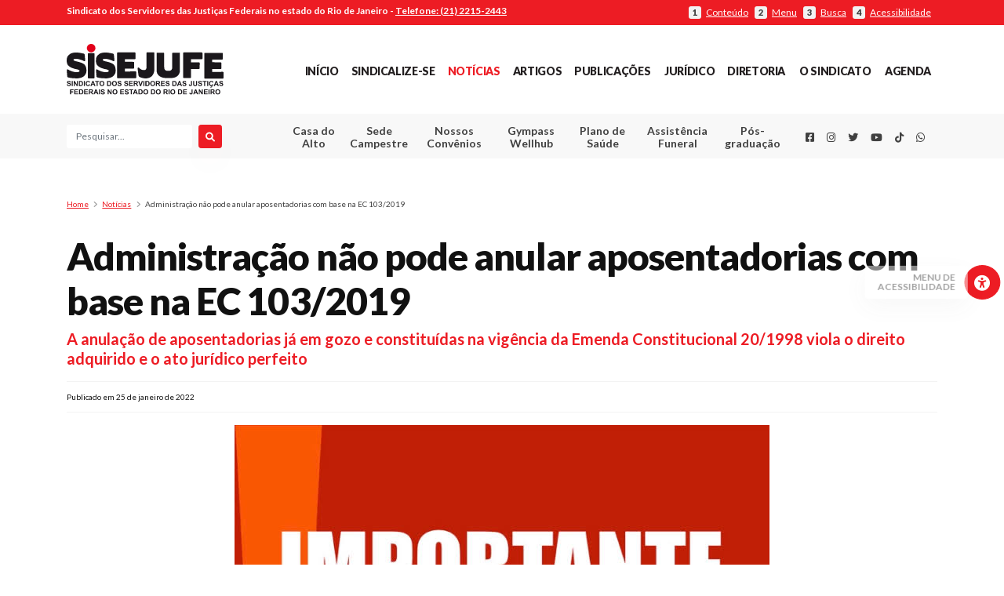

--- FILE ---
content_type: text/html; charset=UTF-8
request_url: https://sisejufe.org.br/noticias/administracao-nao-pode-anular-aposentadorias-com-base-na-ec-103-2019/
body_size: 20993
content:



<!DOCTYPE html>
<html lang="pt-BR" style="margin-top: 0 !important;">
<head>
<!-- Global site tag (gtag.js) - Google Analytics -->
<script async src="https://www.googletagmanager.com/gtag/js?id=UA-45165535-1"></script>



<script>



  window.dataLayer = window.dataLayer || [];



  function gtag(){dataLayer.push(arguments);}



  gtag('js', new Date());







  gtag('config', 'UA-45165535-1');



</script>



<meta property="og:image" content="https://sisejufe.org.br/wp-content/uploads/2022/01/CC4C1ADD-F39D-4748-B4C2-8DFDE562F652.jpeg">

<!-- <meta name="twitter:card" content="summary"></meta> -->

<meta name="twitter:card" content="https://sisejufe.org.br/wp-content/uploads/2022/01/CC4C1ADD-F39D-4748-B4C2-8DFDE562F652.jpeg"></meta>









  <meta charset="UTF-8" />



  <meta name="viewport" content="width=device-width, initial-scale=1" />





<link rel="canonical" href="https://www.sisejufe.org.br/" />



  <link rel="profile" href="https://gmpg.org/xfn/11" />







  <link rel="apple-touch-icon" sizes="57x57" href="https://sisejufe.org.br/favicon/apple-icon-57x57.png">



  <link rel="apple-touch-icon" sizes="60x60" href="https://sisejufe.org.br/favicon/apple-icon-60x60.png">



  <link rel="apple-touch-icon" sizes="72x72" href="https://sisejufe.org.br/favicon/apple-icon-72x72.png">



  <link rel="apple-touch-icon" sizes="76x76" href="https://sisejufe.org.br/favicon/apple-icon-76x76.png">



  <link rel="apple-touch-icon" sizes="114x114" href="https://sisejufe.org.br/favicon/apple-icon-114x114.png">



  <link rel="apple-touch-icon" sizes="120x120" href="https://sisejufe.org.br/favicon/apple-icon-120x120.png">



  <link rel="apple-touch-icon" sizes="144x144" href="https://sisejufe.org.br/favicon/apple-icon-144x144.png">



  <link rel="apple-touch-icon" sizes="152x152" href="https://sisejufe.org.br/favicon/apple-icon-152x152.png">



  <link rel="apple-touch-icon" sizes="180x180" href="https://sisejufe.org.br/favicon/apple-icon-180x180.png">



  <link rel="icon" type="image/png" sizes="192x192"



    hrefhttps://sisejufe.org.br/https://sisejufe.org.br/favicon/android-icon-192x192.png"> <link rel="icon"



    type="image/png" sizes="32x32" href="https://sisejufe.org.br/favicon/favicon-32x32.png">



  <link rel="icon" type="image/png" sizes="96x96" href="https://sisejufe.org.br/favicon/favicon-96x96.png">



  <link rel="icon" type="image/png" sizes="16x16" href="https://sisejufe.org.br/favicon/favicon-16x16.png">



  <link rel="manifest" href="https://sisejufe.org.br/favicon/manifest.json">



  <meta name="msapplication-TileColor" content="#ed1c24">



  <meta name="msapplication-TileImage" content="https://sisejufe.org.br/favicon/ms-icon-144x144.png">



  <meta name="theme-color" content="#ed1c24">



  <base href="https://sisejufe.org.br/">



  <!--load all styles -->



  <meta name='robots' content='index, follow, max-image-preview:large, max-snippet:-1, max-video-preview:-1' />

	<!-- This site is optimized with the Yoast SEO plugin v26.8 - https://yoast.com/product/yoast-seo-wordpress/ -->
	<title>Administração não pode anular aposentadorias com base na EC 103/2019 - SISEJUFE</title>
	<link rel="canonical" href="https://sisejufe.org.br/noticias/administracao-nao-pode-anular-aposentadorias-com-base-na-ec-103-2019/" />
	<meta property="og:locale" content="pt_BR" />
	<meta property="og:type" content="article" />
	<meta property="og:title" content="Administração não pode anular aposentadorias com base na EC 103/2019 - SISEJUFE" />
	<meta property="og:description" content="A anulação de aposentadorias já em gozo e constituídas na vigência da Emenda Constitucional 20/1998 viola o direito adquirido e o ato jurídico perfeito" />
	<meta property="og:url" content="https://sisejufe.org.br/noticias/administracao-nao-pode-anular-aposentadorias-com-base-na-ec-103-2019/" />
	<meta property="og:site_name" content="SISEJUFE" />
	<meta property="article:published_time" content="2022-01-26T01:11:20+00:00" />
	<meta property="og:image" content="https://sisejufe.org.br/wp-content/uploads/2022/01/CC4C1ADD-F39D-4748-B4C2-8DFDE562F652.jpeg" />
	<meta property="og:image:width" content="682" />
	<meta property="og:image:height" content="400" />
	<meta property="og:image:type" content="image/jpeg" />
	<meta name="author" content="Tais Faccioli" />
	<meta name="twitter:card" content="summary_large_image" />
	<meta name="twitter:creator" content="@Sisejufe" />
	<meta name="twitter:site" content="@Sisejufe" />
	<meta name="twitter:label1" content="Escrito por" />
	<meta name="twitter:data1" content="Tais Faccioli" />
	<meta name="twitter:label2" content="Est. tempo de leitura" />
	<meta name="twitter:data2" content="2 minutos" />
	<script type="application/ld+json" class="yoast-schema-graph">{"@context":"https://schema.org","@graph":[{"@type":"Article","@id":"https://sisejufe.org.br/noticias/administracao-nao-pode-anular-aposentadorias-com-base-na-ec-103-2019/#article","isPartOf":{"@id":"https://sisejufe.org.br/noticias/administracao-nao-pode-anular-aposentadorias-com-base-na-ec-103-2019/"},"author":{"name":"Tais Faccioli","@id":"https://sisejufe.org.br/#/schema/person/47a3ebbd5dca5de416c5ff06509ef58c"},"headline":"Administração não pode anular aposentadorias com base na EC 103/2019","datePublished":"2022-01-26T01:11:20+00:00","mainEntityOfPage":{"@id":"https://sisejufe.org.br/noticias/administracao-nao-pode-anular-aposentadorias-com-base-na-ec-103-2019/"},"wordCount":359,"commentCount":0,"publisher":{"@id":"https://sisejufe.org.br/#organization"},"image":{"@id":"https://sisejufe.org.br/noticias/administracao-nao-pode-anular-aposentadorias-com-base-na-ec-103-2019/#primaryimage"},"thumbnailUrl":"https://sisejufe.org.br/wp-content/uploads/2022/01/CC4C1ADD-F39D-4748-B4C2-8DFDE562F652.jpeg","keywords":["banner"],"articleSection":["Notícias"],"inLanguage":"pt-BR","potentialAction":[{"@type":"CommentAction","name":"Comment","target":["https://sisejufe.org.br/noticias/administracao-nao-pode-anular-aposentadorias-com-base-na-ec-103-2019/#respond"]}]},{"@type":"WebPage","@id":"https://sisejufe.org.br/noticias/administracao-nao-pode-anular-aposentadorias-com-base-na-ec-103-2019/","url":"https://sisejufe.org.br/noticias/administracao-nao-pode-anular-aposentadorias-com-base-na-ec-103-2019/","name":"Administração não pode anular aposentadorias com base na EC 103/2019 - SISEJUFE","isPartOf":{"@id":"https://sisejufe.org.br/#website"},"primaryImageOfPage":{"@id":"https://sisejufe.org.br/noticias/administracao-nao-pode-anular-aposentadorias-com-base-na-ec-103-2019/#primaryimage"},"image":{"@id":"https://sisejufe.org.br/noticias/administracao-nao-pode-anular-aposentadorias-com-base-na-ec-103-2019/#primaryimage"},"thumbnailUrl":"https://sisejufe.org.br/wp-content/uploads/2022/01/CC4C1ADD-F39D-4748-B4C2-8DFDE562F652.jpeg","datePublished":"2022-01-26T01:11:20+00:00","breadcrumb":{"@id":"https://sisejufe.org.br/noticias/administracao-nao-pode-anular-aposentadorias-com-base-na-ec-103-2019/#breadcrumb"},"inLanguage":"pt-BR","potentialAction":[{"@type":"ReadAction","target":["https://sisejufe.org.br/noticias/administracao-nao-pode-anular-aposentadorias-com-base-na-ec-103-2019/"]}]},{"@type":"ImageObject","inLanguage":"pt-BR","@id":"https://sisejufe.org.br/noticias/administracao-nao-pode-anular-aposentadorias-com-base-na-ec-103-2019/#primaryimage","url":"https://sisejufe.org.br/wp-content/uploads/2022/01/CC4C1ADD-F39D-4748-B4C2-8DFDE562F652.jpeg","contentUrl":"https://sisejufe.org.br/wp-content/uploads/2022/01/CC4C1ADD-F39D-4748-B4C2-8DFDE562F652.jpeg","width":682,"height":400},{"@type":"BreadcrumbList","@id":"https://sisejufe.org.br/noticias/administracao-nao-pode-anular-aposentadorias-com-base-na-ec-103-2019/#breadcrumb","itemListElement":[{"@type":"ListItem","position":1,"name":"Início","item":"https://sisejufe.org.br/"},{"@type":"ListItem","position":2,"name":"Administração não pode anular aposentadorias com base na EC 103/2019"}]},{"@type":"WebSite","@id":"https://sisejufe.org.br/#website","url":"https://sisejufe.org.br/","name":"SISEJUFE","description":"Sindicato dos Servidores das Justiças Federais no Estado do Rio de Janeiro 2025","publisher":{"@id":"https://sisejufe.org.br/#organization"},"potentialAction":[{"@type":"SearchAction","target":{"@type":"EntryPoint","urlTemplate":"https://sisejufe.org.br/?s={search_term_string}"},"query-input":{"@type":"PropertyValueSpecification","valueRequired":true,"valueName":"search_term_string"}}],"inLanguage":"pt-BR"},{"@type":"Organization","@id":"https://sisejufe.org.br/#organization","name":"Sisejufe","url":"https://sisejufe.org.br/","logo":{"@type":"ImageObject","inLanguage":"pt-BR","@id":"https://sisejufe.org.br/#/schema/logo/image/","url":"https://sisejufe.org.br/wp-content/uploads/2021/05/logo-sisejufe.svg","contentUrl":"https://sisejufe.org.br/wp-content/uploads/2021/05/logo-sisejufe.svg","width":1,"height":1,"caption":"Sisejufe"},"image":{"@id":"https://sisejufe.org.br/#/schema/logo/image/"},"sameAs":["https://x.com/Sisejufe"]},{"@type":"Person","@id":"https://sisejufe.org.br/#/schema/person/47a3ebbd5dca5de416c5ff06509ef58c","name":"Tais Faccioli","image":{"@type":"ImageObject","inLanguage":"pt-BR","@id":"https://sisejufe.org.br/#/schema/person/image/","url":"https://secure.gravatar.com/avatar/abff710d6c1fdab7685c79e736300c4ba3f297eab6b61e8f60b94ad8df8c2ffa?s=96&d=mm&r=g","contentUrl":"https://secure.gravatar.com/avatar/abff710d6c1fdab7685c79e736300c4ba3f297eab6b61e8f60b94ad8df8c2ffa?s=96&d=mm&r=g","caption":"Tais Faccioli"},"sameAs":["http://www.sisejufe.org.br"],"url":"https://sisejufe.org.br/author/tais/"}]}</script>
	<!-- / Yoast SEO plugin. -->


<link rel='dns-prefetch' href='//cdnjs.cloudflare.com' />
<link rel='dns-prefetch' href='//fonts.googleapis.com' />
<link rel='dns-prefetch' href='//use.fontawesome.com' />
<link rel="alternate" type="application/rss+xml" title="Feed de comentários para SISEJUFE &raquo; Administração não pode anular aposentadorias com base na EC 103/2019" href="https://sisejufe.org.br/noticias/administracao-nao-pode-anular-aposentadorias-com-base-na-ec-103-2019/feed/" />
<link rel="alternate" title="oEmbed (JSON)" type="application/json+oembed" href="https://sisejufe.org.br/wp-json/oembed/1.0/embed?url=https%3A%2F%2Fsisejufe.org.br%2Fnoticias%2Fadministracao-nao-pode-anular-aposentadorias-com-base-na-ec-103-2019%2F" />
<link rel="alternate" title="oEmbed (XML)" type="text/xml+oembed" href="https://sisejufe.org.br/wp-json/oembed/1.0/embed?url=https%3A%2F%2Fsisejufe.org.br%2Fnoticias%2Fadministracao-nao-pode-anular-aposentadorias-com-base-na-ec-103-2019%2F&#038;format=xml" />
<style id='wp-img-auto-sizes-contain-inline-css' type='text/css'>
img:is([sizes=auto i],[sizes^="auto," i]){contain-intrinsic-size:3000px 1500px}
/*# sourceURL=wp-img-auto-sizes-contain-inline-css */
</style>
<style id='wp-emoji-styles-inline-css' type='text/css'>

	img.wp-smiley, img.emoji {
		display: inline !important;
		border: none !important;
		box-shadow: none !important;
		height: 1em !important;
		width: 1em !important;
		margin: 0 0.07em !important;
		vertical-align: -0.1em !important;
		background: none !important;
		padding: 0 !important;
	}
/*# sourceURL=wp-emoji-styles-inline-css */
</style>
<link rel='stylesheet' id='wp-block-library-css' href='https://sisejufe.org.br/wp-includes/css/dist/block-library/style.min.css?ver=6.9' type='text/css' media='all' />
<style id='global-styles-inline-css' type='text/css'>
:root{--wp--preset--aspect-ratio--square: 1;--wp--preset--aspect-ratio--4-3: 4/3;--wp--preset--aspect-ratio--3-4: 3/4;--wp--preset--aspect-ratio--3-2: 3/2;--wp--preset--aspect-ratio--2-3: 2/3;--wp--preset--aspect-ratio--16-9: 16/9;--wp--preset--aspect-ratio--9-16: 9/16;--wp--preset--color--black: #000000;--wp--preset--color--cyan-bluish-gray: #abb8c3;--wp--preset--color--white: #ffffff;--wp--preset--color--pale-pink: #f78da7;--wp--preset--color--vivid-red: #cf2e2e;--wp--preset--color--luminous-vivid-orange: #ff6900;--wp--preset--color--luminous-vivid-amber: #fcb900;--wp--preset--color--light-green-cyan: #7bdcb5;--wp--preset--color--vivid-green-cyan: #00d084;--wp--preset--color--pale-cyan-blue: #8ed1fc;--wp--preset--color--vivid-cyan-blue: #0693e3;--wp--preset--color--vivid-purple: #9b51e0;--wp--preset--gradient--vivid-cyan-blue-to-vivid-purple: linear-gradient(135deg,rgb(6,147,227) 0%,rgb(155,81,224) 100%);--wp--preset--gradient--light-green-cyan-to-vivid-green-cyan: linear-gradient(135deg,rgb(122,220,180) 0%,rgb(0,208,130) 100%);--wp--preset--gradient--luminous-vivid-amber-to-luminous-vivid-orange: linear-gradient(135deg,rgb(252,185,0) 0%,rgb(255,105,0) 100%);--wp--preset--gradient--luminous-vivid-orange-to-vivid-red: linear-gradient(135deg,rgb(255,105,0) 0%,rgb(207,46,46) 100%);--wp--preset--gradient--very-light-gray-to-cyan-bluish-gray: linear-gradient(135deg,rgb(238,238,238) 0%,rgb(169,184,195) 100%);--wp--preset--gradient--cool-to-warm-spectrum: linear-gradient(135deg,rgb(74,234,220) 0%,rgb(151,120,209) 20%,rgb(207,42,186) 40%,rgb(238,44,130) 60%,rgb(251,105,98) 80%,rgb(254,248,76) 100%);--wp--preset--gradient--blush-light-purple: linear-gradient(135deg,rgb(255,206,236) 0%,rgb(152,150,240) 100%);--wp--preset--gradient--blush-bordeaux: linear-gradient(135deg,rgb(254,205,165) 0%,rgb(254,45,45) 50%,rgb(107,0,62) 100%);--wp--preset--gradient--luminous-dusk: linear-gradient(135deg,rgb(255,203,112) 0%,rgb(199,81,192) 50%,rgb(65,88,208) 100%);--wp--preset--gradient--pale-ocean: linear-gradient(135deg,rgb(255,245,203) 0%,rgb(182,227,212) 50%,rgb(51,167,181) 100%);--wp--preset--gradient--electric-grass: linear-gradient(135deg,rgb(202,248,128) 0%,rgb(113,206,126) 100%);--wp--preset--gradient--midnight: linear-gradient(135deg,rgb(2,3,129) 0%,rgb(40,116,252) 100%);--wp--preset--font-size--small: 13px;--wp--preset--font-size--medium: 20px;--wp--preset--font-size--large: 36px;--wp--preset--font-size--x-large: 42px;--wp--preset--spacing--20: 0.44rem;--wp--preset--spacing--30: 0.67rem;--wp--preset--spacing--40: 1rem;--wp--preset--spacing--50: 1.5rem;--wp--preset--spacing--60: 2.25rem;--wp--preset--spacing--70: 3.38rem;--wp--preset--spacing--80: 5.06rem;--wp--preset--shadow--natural: 6px 6px 9px rgba(0, 0, 0, 0.2);--wp--preset--shadow--deep: 12px 12px 50px rgba(0, 0, 0, 0.4);--wp--preset--shadow--sharp: 6px 6px 0px rgba(0, 0, 0, 0.2);--wp--preset--shadow--outlined: 6px 6px 0px -3px rgb(255, 255, 255), 6px 6px rgb(0, 0, 0);--wp--preset--shadow--crisp: 6px 6px 0px rgb(0, 0, 0);}:where(.is-layout-flex){gap: 0.5em;}:where(.is-layout-grid){gap: 0.5em;}body .is-layout-flex{display: flex;}.is-layout-flex{flex-wrap: wrap;align-items: center;}.is-layout-flex > :is(*, div){margin: 0;}body .is-layout-grid{display: grid;}.is-layout-grid > :is(*, div){margin: 0;}:where(.wp-block-columns.is-layout-flex){gap: 2em;}:where(.wp-block-columns.is-layout-grid){gap: 2em;}:where(.wp-block-post-template.is-layout-flex){gap: 1.25em;}:where(.wp-block-post-template.is-layout-grid){gap: 1.25em;}.has-black-color{color: var(--wp--preset--color--black) !important;}.has-cyan-bluish-gray-color{color: var(--wp--preset--color--cyan-bluish-gray) !important;}.has-white-color{color: var(--wp--preset--color--white) !important;}.has-pale-pink-color{color: var(--wp--preset--color--pale-pink) !important;}.has-vivid-red-color{color: var(--wp--preset--color--vivid-red) !important;}.has-luminous-vivid-orange-color{color: var(--wp--preset--color--luminous-vivid-orange) !important;}.has-luminous-vivid-amber-color{color: var(--wp--preset--color--luminous-vivid-amber) !important;}.has-light-green-cyan-color{color: var(--wp--preset--color--light-green-cyan) !important;}.has-vivid-green-cyan-color{color: var(--wp--preset--color--vivid-green-cyan) !important;}.has-pale-cyan-blue-color{color: var(--wp--preset--color--pale-cyan-blue) !important;}.has-vivid-cyan-blue-color{color: var(--wp--preset--color--vivid-cyan-blue) !important;}.has-vivid-purple-color{color: var(--wp--preset--color--vivid-purple) !important;}.has-black-background-color{background-color: var(--wp--preset--color--black) !important;}.has-cyan-bluish-gray-background-color{background-color: var(--wp--preset--color--cyan-bluish-gray) !important;}.has-white-background-color{background-color: var(--wp--preset--color--white) !important;}.has-pale-pink-background-color{background-color: var(--wp--preset--color--pale-pink) !important;}.has-vivid-red-background-color{background-color: var(--wp--preset--color--vivid-red) !important;}.has-luminous-vivid-orange-background-color{background-color: var(--wp--preset--color--luminous-vivid-orange) !important;}.has-luminous-vivid-amber-background-color{background-color: var(--wp--preset--color--luminous-vivid-amber) !important;}.has-light-green-cyan-background-color{background-color: var(--wp--preset--color--light-green-cyan) !important;}.has-vivid-green-cyan-background-color{background-color: var(--wp--preset--color--vivid-green-cyan) !important;}.has-pale-cyan-blue-background-color{background-color: var(--wp--preset--color--pale-cyan-blue) !important;}.has-vivid-cyan-blue-background-color{background-color: var(--wp--preset--color--vivid-cyan-blue) !important;}.has-vivid-purple-background-color{background-color: var(--wp--preset--color--vivid-purple) !important;}.has-black-border-color{border-color: var(--wp--preset--color--black) !important;}.has-cyan-bluish-gray-border-color{border-color: var(--wp--preset--color--cyan-bluish-gray) !important;}.has-white-border-color{border-color: var(--wp--preset--color--white) !important;}.has-pale-pink-border-color{border-color: var(--wp--preset--color--pale-pink) !important;}.has-vivid-red-border-color{border-color: var(--wp--preset--color--vivid-red) !important;}.has-luminous-vivid-orange-border-color{border-color: var(--wp--preset--color--luminous-vivid-orange) !important;}.has-luminous-vivid-amber-border-color{border-color: var(--wp--preset--color--luminous-vivid-amber) !important;}.has-light-green-cyan-border-color{border-color: var(--wp--preset--color--light-green-cyan) !important;}.has-vivid-green-cyan-border-color{border-color: var(--wp--preset--color--vivid-green-cyan) !important;}.has-pale-cyan-blue-border-color{border-color: var(--wp--preset--color--pale-cyan-blue) !important;}.has-vivid-cyan-blue-border-color{border-color: var(--wp--preset--color--vivid-cyan-blue) !important;}.has-vivid-purple-border-color{border-color: var(--wp--preset--color--vivid-purple) !important;}.has-vivid-cyan-blue-to-vivid-purple-gradient-background{background: var(--wp--preset--gradient--vivid-cyan-blue-to-vivid-purple) !important;}.has-light-green-cyan-to-vivid-green-cyan-gradient-background{background: var(--wp--preset--gradient--light-green-cyan-to-vivid-green-cyan) !important;}.has-luminous-vivid-amber-to-luminous-vivid-orange-gradient-background{background: var(--wp--preset--gradient--luminous-vivid-amber-to-luminous-vivid-orange) !important;}.has-luminous-vivid-orange-to-vivid-red-gradient-background{background: var(--wp--preset--gradient--luminous-vivid-orange-to-vivid-red) !important;}.has-very-light-gray-to-cyan-bluish-gray-gradient-background{background: var(--wp--preset--gradient--very-light-gray-to-cyan-bluish-gray) !important;}.has-cool-to-warm-spectrum-gradient-background{background: var(--wp--preset--gradient--cool-to-warm-spectrum) !important;}.has-blush-light-purple-gradient-background{background: var(--wp--preset--gradient--blush-light-purple) !important;}.has-blush-bordeaux-gradient-background{background: var(--wp--preset--gradient--blush-bordeaux) !important;}.has-luminous-dusk-gradient-background{background: var(--wp--preset--gradient--luminous-dusk) !important;}.has-pale-ocean-gradient-background{background: var(--wp--preset--gradient--pale-ocean) !important;}.has-electric-grass-gradient-background{background: var(--wp--preset--gradient--electric-grass) !important;}.has-midnight-gradient-background{background: var(--wp--preset--gradient--midnight) !important;}.has-small-font-size{font-size: var(--wp--preset--font-size--small) !important;}.has-medium-font-size{font-size: var(--wp--preset--font-size--medium) !important;}.has-large-font-size{font-size: var(--wp--preset--font-size--large) !important;}.has-x-large-font-size{font-size: var(--wp--preset--font-size--x-large) !important;}
/*# sourceURL=global-styles-inline-css */
</style>

<style id='classic-theme-styles-inline-css' type='text/css'>
/*! This file is auto-generated */
.wp-block-button__link{color:#fff;background-color:#32373c;border-radius:9999px;box-shadow:none;text-decoration:none;padding:calc(.667em + 2px) calc(1.333em + 2px);font-size:1.125em}.wp-block-file__button{background:#32373c;color:#fff;text-decoration:none}
/*# sourceURL=/wp-includes/css/classic-themes.min.css */
</style>
<style id='font-awesome-svg-styles-default-inline-css' type='text/css'>
.svg-inline--fa {
  display: inline-block;
  height: 1em;
  overflow: visible;
  vertical-align: -.125em;
}
/*# sourceURL=font-awesome-svg-styles-default-inline-css */
</style>
<link rel='stylesheet' id='font-awesome-svg-styles-css' href='https://sisejufe.org.br/wp-content/uploads/font-awesome/v6.1.1/css/svg-with-js.css' type='text/css' media='all' />
<style id='font-awesome-svg-styles-inline-css' type='text/css'>
   .wp-block-font-awesome-icon svg::before,
   .wp-rich-text-font-awesome-icon svg::before {content: unset;}
/*# sourceURL=font-awesome-svg-styles-inline-css */
</style>
<link rel='stylesheet' id='pdfp-public-css' href='https://sisejufe.org.br/wp-content/plugins/pdf-poster/build/public.css?ver=1769187096' type='text/css' media='all' />
<link rel='stylesheet' id='gpls-wpsctr-simple-countdown-timer-front-flipdown-css-css' href='https://sisejufe.org.br/wp-content/plugins/simple-countdown/assets/libs/flipdown.min.css?ver=1.0.3' type='text/css' media='all' />
<link rel='stylesheet' id='google-fonts-lato-family-css' href='https://fonts.googleapis.com/css?family=Lato%3A100%2C100i%2C300%2C300i%2C400%2C400i%2C700%2C700i%2C900%2C900i&#038;ver=1' type='text/css' media='all' />
<link rel='stylesheet' id='font-awesome-css' href='https://sisejufe.org.br/wp-content/themes/sisejufe/src/icons/fontawesome5.9.0/css/all.css?ver=1' type='text/css' media='all' />
<link rel='stylesheet' id='sisejufe-style-css' href='https://sisejufe.org.br/wp-content/themes/sisejufe/style.css?ver=0.94' type='text/css' media='all' />
<link rel='stylesheet' id='form-pdf-pagina-css' href='https://sisejufe.org.br/wp-content/themes/sisejufe/form_pdf/css/estilo_pagina.css?ver=1' type='text/css' media='all' />
<link rel='stylesheet' id='form-pdf-css' href='https://sisejufe.org.br/wp-content/themes/sisejufe/form_pdf/css/estilo_pdf.css?ver=1' type='text/css' media='all' />
<link rel='stylesheet' id='pagina-unimed-css' href='https://sisejufe.org.br/wp-content/themes/sisejufe/src/css/paginas.css?ver=1' type='text/css' media='all' />
<link rel='stylesheet' id='css-sindicalizado-cadastro-css' href='https://sisejufe.org.br/wp-content/themes/sisejufe/src/css/cadastroSindicalizado.css?ver=1' type='text/css' media='all' />
<link rel='stylesheet' id='font-awesome-official-css' href='https://use.fontawesome.com/releases/v6.1.1/css/all.css' type='text/css' media='all' integrity="sha384-/frq1SRXYH/bSyou/HUp/hib7RVN1TawQYja658FEOodR/FQBKVqT9Ol+Oz3Olq5" crossorigin="anonymous" />
<link rel='stylesheet' id='font-awesome-official-v4shim-css' href='https://use.fontawesome.com/releases/v6.1.1/css/v4-shims.css' type='text/css' media='all' integrity="sha384-4Jczmr1SlicmtiAiHGxwWtSzLJAS97HzJsKGqfC0JtZktLrPXIux1u6GJNVRRqiN" crossorigin="anonymous" />
<script type="text/javascript" src="https://sisejufe.org.br/wp-content/themes/sisejufe/src/node_modules/jquery/dist/jquery.min.js?ver=3.4.2" id="jquery-core-js"></script>
<script type="text/javascript" src="https://sisejufe.org.br/wp-includes/js/jquery/jquery-migrate.min.js?ver=3.4.1" id="jquery-migrate-js"></script>
<link rel="https://api.w.org/" href="https://sisejufe.org.br/wp-json/" /><link rel="alternate" title="JSON" type="application/json" href="https://sisejufe.org.br/wp-json/wp/v2/posts/73167" /><link rel="EditURI" type="application/rsd+xml" title="RSD" href="https://sisejufe.org.br/xmlrpc.php?rsd" />
<meta name="generator" content="WordPress 6.9" />
<link rel='shortlink' href='https://sisejufe.org.br/?p=73167' />
      <!-- CSS Booking Plugin Front -->
      <!-- <link href="https://sisejufe.org.br/wp-content/plugins/booking.bm.5.1.2/interface/bs/css/bs.min.css" rel="stylesheet" type="text/css" /> -->
      <link href="https://sisejufe.org.br/wp-content/plugins/booking.bm.5.1.2/css/client.css" rel="stylesheet" type="text/css" />

            
    <!-- <script type="text/javascript" src="https://sisejufe.org.br/wp-content/themes/sisejufe/src/node_modules/jquery/dist/jquery.min.js?ver=3.4.2"></script> -->
    <!-- <script type="text/javascript" src="https://sisejufe.org.br/wp-includes/js/jquery/jquery-migrate.min.js?ver=3.4.2"></script> -->

    <link href="https://sisejufe.org.br/wp-content/plugins/booking.bm.5.1.2/css/calendar.css" rel="stylesheet" type="text/css" />
    <link rel="stylesheet" id="font-awesome-css" href="https://sisejufe.org.br/wp-content/themes/sisejufe/src/icons/fontawesome5.9.0/css/all.css?ver=1" type="text/css" media="all">
    <link href="https://sisejufe.org.br/wp-content/plugins/booking.bm.5.1.2/css/skins/traditional-light.css" rel="stylesheet" type="text/css" />        <style>
                    </style>
		<style type="text/css" id="wp-custom-css">
			@media(min-width:800px){h2.saidaguilhermecalmon1{font-size: 25px; text-align: right;padding-top: 45px;}}
@media(max-width:799px){h2.saidaguilhermecalmon1{font-size: 13px; text-align: right;padding-top: 41px;padding-right: 15px;}}
@media(min-width:800px){h2.saidaguilhermecalmon2{font-size: 25px; text-align: left;padding-top: 25px;}}
@media(max-width:799px){h2.saidaguilhermecalmon2{font-size: 13px; text-align: left;padding-top: 25px;padding-left: 10px;}}

.section-sub-header nav ul .menu-item{ text-align:center;}		</style>
		






<link rel='stylesheet' id='glg-photobox-style-css' href='https://sisejufe.org.br/wp-content/plugins/gallery-lightbox-slider/css/photobox/photobox.min.css?ver=1.0.0.41' type='text/css' media='' />
</head>







<body class="wp-singular post-template-default single single-post postid-73167 single-format-standard wp-theme-sisejufe">







  






  <div id="reading_guide"></div>







  <div id="page" class="site">







    <div id="accessibilty-bar">



      <button type="button" class="btn btn-primary btnCorner" id="universalAccessBtn" accesskey="4"><i



          class=" fas fa-universal-access"></i><span>Menu de acessibilidade</span></button>



      <a href="javascript:void(0);" class="setAccessibility" data-accessibility="contrast"><strong><i



            class="fas fa-adjust"></i></strong> Alto contraste</a>



      <a href="javascript:void(0);" class="setAccessibility" data-accessibility="dark"><strong><i



            class="fas fa-moon"></i></strong> Modo escuro</a>



      <a href="javascript:void(0);" class="setAccessibility" data-accessibility="incFont"><strong>A+</strong> Aumentar



        fonte</a>



      <a href="javascript:void(0);" class="setAccessibility" data-accessibility="oriFont"><strong>Aa</strong> Fonte



        original</a>



      <a href="javascript:void(0);" class="setAccessibility" data-accessibility="decFont"><strong>A-</strong> Diminuir



        fonte</a>



      <a href="javascript:void(0);" class="setAccessibility" data-accessibility="readingLine"><strong><i



            class="fas fa-ruler-horizontal"></i></strong> Linha guia</a>



      <a href="javascript:void(0);" class="setAccessibility" data-accessibility="reset"><strong><i



            class="fas fa-redo-alt"></i></strong> Redefinir</a>



    </div>







    <div id="subHeader">



      <div class="container py-1">



        <div class="row">



          <div class="col-12 text-center text-lg-left col-lg-7 pr-lg-0">



            <strong><span class="d-none d-sm-inline">Sindicato dos Servidores das Justiças Federais no estado do Rio de



                Janeiro - </span><a href="tel:+552122152443" class="phoneLink">Telefone: (21) 2215-2443</a></strong>



          </div>



          <div



            class="col-12 col-lg-5 accessPoints text-right d-none d-md-flex pt-md-2 pt-lg-0 align-items-center justify-content-center justify-content-lg-end">



            <a href="#main" id="btnConteudoAcessibilidade" accesskey="1"><strong>1</strong> <span>Conteúdo</span></a>



            <a href="#menu-menu-principal" id="btnMenuPrincipal" accesskey="2"><strong>2</strong> <span>Menu</span></a>



            <a href="#searchFieldMain" id="btnFormPesquisaAcessibilidade" accesskey="3"><strong>3</strong>



              <span>Busca</span></a>



            <a href="#universalAccessBtn" id="btnMenuAcessibilidade"><strong>4</strong> <span>Acessibilidade</span></a>



          </div>



        </div>



      </div>



    </div>















    <header id="masthead" class="container-fluid mb-3 mb-lg-5">







      <div class="row section-master-header">
  <div class="container py-4">
    <div class="row">

      <!-- Sections mobile -->
      <div class="col-2 d-md-none d-flex align-items-center justify-content-center buttons-action-header order-1">
        <button type="button" id="open-mobile-menu-button"><i class="fas fa-bars"></i></button>
      </div>
      <div class="col-2 d-md-none d-flex align-items-center justify-content-center buttons-action-header order-3">
        <button type="button" id="open-search-menu-button"><i class="fas fa-search"></i></button>
      </div>
      <!-- /Sections mobile -->

      <!-- .site-branding-container -->
      <div class="col-8 col-md-12 col-lg-3 site-branding-container text-center text-lg-left order-2">
        
<div class="site-branding">

  <div class="site-logo">
    
    <a href="https://sisejufe.org.br/" class="custom-logo-link" rel="home" itemprop="url">
      <img src="https://sisejufe.org.br/wp-content/themes/sisejufe/src/images/logo-sisejufe.svg" class="custom-logo" alt="Logotipo do SISEJUFE" itemprop="logo" />
    </a>

      </div>
</div><!-- .site-branding -->      </div>
      <!-- /.site-branding-container -->

      <!-- Header nav-main -->
      <div class="col-md-12 col-lg-9 d-none d-md-flex align-items-center justify-content-center justify-content-lg-end order-md-5 mt-md-3 mt-lg-0">
        <nav id="site-navigation" class="main-navigation" aria-label="Menu principal do cabeçalho">
  <div class="menu-menu-principal-container"><ul id="menu-menu-principal" class="main-menu"><li id="menu-item-28" class="menu-item menu-item-type-custom menu-item-object-custom menu-item-home menu-item-28"><a href="http://sisejufe.org.br/">Início</a></li>
<li id="menu-item-94754" class="menu-item menu-item-type-custom menu-item-object-custom menu-item-94754"><a target="_blank" href="https://dsy8tybpkbm.typeform.com/to/aGvvf7st">Sindicalize-se</a></li>
<li id="menu-item-435" class="menu-item menu-item-type-taxonomy menu-item-object-category current-post-ancestor current-menu-parent current-post-parent menu-item-435"><a href="https://sisejufe.org.br/category/noticias/">Notícias</a></li>
<li id="menu-item-71" class="menu-item menu-item-type-taxonomy menu-item-object-category menu-item-71"><a href="https://sisejufe.org.br/category/artigos/">Artigos</a></li>
<li id="menu-item-451" class="menu-item menu-item-type-taxonomy menu-item-object-category menu-item-has-children menu-item-451"><a href="https://sisejufe.org.br/category/publicacoes/">Publicações</a>
<ul class="sub-menu">
	<li id="menu-item-291" class="menu-item menu-item-type-taxonomy menu-item-object-category menu-item-291"><a href="https://sisejufe.org.br/category/publicacoes/">Todas as publicações</a></li>
	<li id="menu-item-452" class="menu-item menu-item-type-taxonomy menu-item-object-category menu-item-452"><a href="https://sisejufe.org.br/category/publicacoes/acoes-coletivas/">Ações Coletivas</a></li>
	<li id="menu-item-77396" class="menu-item menu-item-type-custom menu-item-object-custom menu-item-77396"><a href="https://sisejufe.org.br/publicacoes/contraponto/">Contraponto</a></li>
	<li id="menu-item-454" class="menu-item menu-item-type-taxonomy menu-item-object-category menu-item-454"><a href="https://sisejufe.org.br/category/publicacoes/fique-por-dentro-publicacoes/">Fique por dentro</a></li>
	<li id="menu-item-77394" class="menu-item menu-item-type-custom menu-item-object-custom menu-item-77394"><a href="https://sisejufe.org.br/publicacoes/ideias-em-revista/">Ideias em Revista</a></li>
	<li id="menu-item-456" class="menu-item menu-item-type-taxonomy menu-item-object-category menu-item-456"><a href="https://sisejufe.org.br/category/publicacoes/jornal-da-cotec/">Jornal da COTEC</a></li>
	<li id="menu-item-69977" class="menu-item menu-item-type-taxonomy menu-item-object-category menu-item-69977"><a href="https://sisejufe.org.br/category/clipping/">Clipping</a></li>
	<li id="menu-item-457" class="menu-item menu-item-type-taxonomy menu-item-object-category menu-item-457"><a href="https://sisejufe.org.br/category/publicacoes/outras-publicacoes/">Outras publicações</a></li>
</ul>
</li>
<li id="menu-item-86219" class="menu-item menu-item-type-post_type menu-item-object-page menu-item-86219"><a href="https://sisejufe.org.br/juridico/">Jurídico</a></li>
<li id="menu-item-86792" class="menu-item menu-item-type-post_type menu-item-object-page menu-item-has-children menu-item-86792"><a href="https://sisejufe.org.br/o-sindicato/conheca-a-diretoria-2023/">Diretoria</a>
<ul class="sub-menu">
	<li id="menu-item-86791" class="menu-item menu-item-type-post_type menu-item-object-page menu-item-86791"><a href="https://sisejufe.org.br/o-sindicato/conheca-a-diretoria-2023/">Conheça a Diretoria 2023</a></li>
	<li id="menu-item-86789" class="menu-item menu-item-type-post_type menu-item-object-page menu-item-86789"><a href="https://sisejufe.org.br/o-sindicato/representantes-de-base-2023/">Representantes de Base 2023</a></li>
	<li id="menu-item-86790" class="menu-item menu-item-type-post_type menu-item-object-page menu-item-86790"><a href="https://sisejufe.org.br/o-sindicato/estrutura-de-funcionamento-da-diretoria-2023/">Estrutura de Funcionamento da Diretoria 2023</a></li>
	<li id="menu-item-149" class="menu-item menu-item-type-post_type menu-item-object-page menu-item-149"><a href="https://sisejufe.org.br/ultimasdiretoriais/">Últimas Diretorias</a></li>
</ul>
</li>
<li id="menu-item-132" class="menu-item menu-item-type-post_type menu-item-object-page menu-item-has-children menu-item-132"><a href="https://sisejufe.org.br/o-sindicato/">O Sindicato</a>
<ul class="sub-menu">
	<li id="menu-item-287" class="menu-item menu-item-type-post_type menu-item-object-page menu-item-287"><a href="https://sisejufe.org.br/o-sindicato/">Sobre o sindicato</a></li>
	<li id="menu-item-113" class="menu-item menu-item-type-custom menu-item-object-custom menu-item-113"><a target="_blank" href="https://sweb.diretasistemas.com.br/prosindweb/index.php?sind=1666">Atualize seus dados</a></li>
	<li id="menu-item-94755" class="menu-item menu-item-type-custom menu-item-object-custom menu-item-94755"><a target="_blank" href="https://sisejufe.org.br/novosindicalizese">Sindicalize-se</a></li>
	<li id="menu-item-133" class="menu-item menu-item-type-post_type menu-item-object-page menu-item-133"><a href="https://sisejufe.org.br/o-sindicato/documentos/">Documentos</a></li>
	<li id="menu-item-137" class="menu-item menu-item-type-post_type menu-item-object-page menu-item-137"><a href="https://sisejufe.org.br/o-sindicato/estatuto/">Estatuto</a></li>
	<li id="menu-item-64620" class="menu-item menu-item-type-post_type menu-item-object-page menu-item-64620"><a href="https://sisejufe.org.br/o-sindicato/regimento-interno-eleitoral/">Regimento Interno Eleitoral</a></li>
	<li id="menu-item-168" class="menu-item menu-item-type-post_type menu-item-object-page menu-item-168"><a href="https://sisejufe.org.br/o-sindicato/prestacao-de-contas/">Prestação de contas</a></li>
	<li id="menu-item-119" class="menu-item menu-item-type-post_type menu-item-object-page menu-item-119"><a href="https://sisejufe.org.br/o-sindicato/cursos/">Cursos</a></li>
	<li id="menu-item-86210" class="menu-item menu-item-type-post_type menu-item-object-page menu-item-86210"><a href="https://sisejufe.org.br/perguntas-frequentes/">Perguntas Frequentes</a></li>
	<li id="menu-item-86211" class="menu-item menu-item-type-custom menu-item-object-custom menu-item-86211"><a target="_blank" href="https://www.youtube.com/channel/UChRvkGWDI-nHeKpa1XQ3jtw?sub_confirmation=1">Vídeos</a></li>
</ul>
</li>
<li id="menu-item-97289" class="menu-item menu-item-type-custom menu-item-object-custom menu-item-97289"><a href="https://sisejufe.org.br/agenda">Agenda</a></li>
</ul></div></nav><!-- #site-navigation -->      </div>
      <!-- /Header nav-main -->


    </div>
  </div>
</div> <!-- /.section-master-header -->


      <!-- .section-sub-header -->
<div class="row section-sub-header">
  <div class="container py-md-1">
    <div class="row">
      <div class="col-12 col-lg-3 section-search-header d-flex justify-content-center justify-content-lg-start order-md-last order-lg-first mt-md-3 mt-lg-0">
        <div>
          <!-- .section-search-header -->
<form role="search" method="get" class="form-inline" style="margin-top: 5px; margin-bottom: 5px;" action="https://sisejufe.org.br/">
  <label class="sr-only" for="s">Pesquisa</label>
  <input id="searchFieldMain" type="search" class="form-control form-control-sm" value="" name="s" title="Pesquisar por:" placeholder="Pesquisar..." />
  <button type="submit" class="btn btn-primary btn-sm" aria-label="Pesquisar"><i class="fas fa-search"></i></button>
</form>
<!-- <a href="">Pesquisar <i class="fas fa-search"></i></a> -->        </div>
      </div>
      <div class="col-12 col-lg-9 pt-lg-0 m-auto d-none d-md-flex align-items-center justify-content-center justify-content-lg-end order-md-first order-lg-last">
        <nav id="secondary-site-navigation" class="nav-main-submenu d-none d-md-inline-block mr-3" aria-label="Menu secundário do cabeçalho">
  <div class="menu-submenu-cabecalho-container"><ul id="menu-submenu-cabecalho" class="main-submenu"><li id="menu-item-77984" class="menu-item menu-item-type-post_type menu-item-object-page menu-item-77984"><a href="https://sisejufe.org.br/casadoalto/">Casa do Alto</a></li>
<li id="menu-item-840" class="menu-item menu-item-type-post_type menu-item-object-page menu-item-840"><a href="https://sisejufe.org.br/sede-campestre/">Sede Campestre</a></li>
<li id="menu-item-97284" class="menu-item menu-item-type-custom menu-item-object-custom menu-item-97284"><a href="https://sisejufe.temmaisvantagens.com.br/">Nossos Convênios</a></li>
<li id="menu-item-79025" class="menu-item menu-item-type-custom menu-item-object-custom menu-item-79025"><a href="https://sisejufe.org.br/gym-pass-valores/">Gympass Wellhub</a></li>
<li id="menu-item-86215" class="menu-item menu-item-type-custom menu-item-object-custom menu-item-has-children menu-item-86215"><a href="#">Plano de Saúde</a>
<ul class="sub-menu">
	<li id="menu-item-101260" class="menu-item menu-item-type-post_type menu-item-object-page menu-item-101260"><a href="https://sisejufe.org.br/reajuste-unimed-rio/">Unimed</a></li>
	<li id="menu-item-94813" class="menu-item menu-item-type-custom menu-item-object-custom menu-item-94813"><a href="https://sisejufe.org.br/noticias/novidade-amil-passa-a-integrar-o-hall-de-convenios-de-planos-de-saude-oferecidos-aos-sindicalizados-e-sindicalizadas-do-sisejufe/">Amil</a></li>
	<li id="menu-item-86213" class="menu-item menu-item-type-post_type menu-item-object-page menu-item-86213"><a href="https://sisejufe.org.br/o-sindicato/planos-de-saude/amildental/">Amil Dental</a></li>
</ul>
</li>
<li id="menu-item-86216" class="menu-item menu-item-type-custom menu-item-object-custom menu-item-86216"><a href="https://sisejufe.org.br/noticias/sisejufe-oferece-assistencia-funeral-aos-sindicalizados-sindicato-ira-custear-todos-os-gastos/">Assistência Funeral</a></li>
<li id="menu-item-96949" class="menu-item menu-item-type-post_type menu-item-object-post menu-item-96949"><a href="https://sisejufe.org.br/noticias/sisejufe-lanca-curso-gratuito-de-pos-graduacao-para-filiadas-e-filiados-em-parceria-com-a-faculdade-unita/">Pós-graduação</a></li>
</ul></div></nav><nav class="social-navigation d-inline-block " aria-label="Menu de redes sociais">
  <div class="menu-redes-sociais-container"><ul id="menu-redes-sociais" class="social-links-menu"><li id="menu-item-22" class="facebook menu-item menu-item-type-custom menu-item-object-custom menu-item-22"><a target="_blank" href="https://www.facebook.com/sisejufe"><span class="screen-reader-text">Facebook</span></a></li>
<li id="menu-item-23" class="instagram menu-item menu-item-type-custom menu-item-object-custom menu-item-23"><a target="_blank" href="http://www.instagram.com/sisejufe"><span class="screen-reader-text">Instagram</span></a></li>
<li id="menu-item-24" class="twitter menu-item menu-item-type-custom menu-item-object-custom menu-item-24"><a target="_blank" href="https://twitter.com/sisejufe"><span class="screen-reader-text">Twitter</span></a></li>
<li id="menu-item-75976" class="youtube menu-item menu-item-type-custom menu-item-object-custom menu-item-75976"><a target="_blank" href="http://www.sisejufe.org.br/youtube"><span class="screen-reader-text">Youtube</span></a></li>
<li id="menu-item-25" class="tiktok menu-item menu-item-type-custom menu-item-object-custom menu-item-25"><a target="_blank" href="https://www.tiktok.com/@sisejufe"><span class="screen-reader-text">TikTok</span></a></li>
<li id="menu-item-86178" class="whatsapp menu-item menu-item-type-custom menu-item-object-custom menu-item-86178"><a target="_blank" href="https://api.whatsapp.com/send/?phone=5521967846781&#038;text=Oi&#038;type=phone_number&#038;app_absent=0"><span class="screen-reader-text">Whatsapp</span></a></li>
</ul></div></nav><!-- .social-navigation -->      </div>
    </div>
  </div>
</div> <!-- /.section-sub-header -->






    </header>







    














    <!-- #masthead -->







    <div id="content" class="site-content">
<section id="primary" class="content-area">
  <main id="main" class="site-main">

        <div class="container">
      <div class="row">
        <div class="col-12">
          <div id="breadcrumbs_master" class="breadcrumbs_master"><a href="https://sisejufe.org.br">Home</a> <i class="fas fa-angle-right delimiter"></i> <a href="https://sisejufe.org.br/category/noticias/">Notícias</a> <i class="fas fa-angle-right delimiter"></i> <span class="current">Administração não pode anular aposentadorias com base na EC 103/2019</span></div>        </div>
      </div>
    </div>


    
<article id="post-73167" class="container post-73167 post type-post status-publish format-standard has-post-thumbnail hentry category-noticias tag-banner">
  <div class="row">

    <div class="col-12 mx-auto">

      <header class="entry-header mb-4">
        <h1 class="entry-title">Administração não pode anular aposentadorias com base na EC 103/2019</h1>


        <div class="excerpt">
          <p>A anulação de aposentadorias já em gozo e constituídas na vigência da Emenda Constitucional 20/1998 viola o direito adquirido e o ato jurídico perfeito</p>
        </div>

        <div class="meta d-md-flex justify-content-between align-items-center mb-3">
          <time datetime="2022-01-25T22:11:20-03:00" itemprop="datePublished" class="date">Publicado em
            25 de janeiro de 2022</time>
          <div class="tags">
            <a class="tag banner" href="https://sisejufe.org.br/tag/banner/"><i class="fas fa-hashtag"></i> banner</a>          </div>
        </div>

        


        
        <figure class="post-thumbnail">
          <img width="682" height="400" src="https://sisejufe.org.br/wp-content/uploads/2022/01/CC4C1ADD-F39D-4748-B4C2-8DFDE562F652.jpeg" class="attachment-post-thumbnail size-post-thumbnail wp-post-image" alt="" decoding="async" fetchpriority="high" srcset="https://sisejufe.org.br/wp-content/uploads/2022/01/CC4C1ADD-F39D-4748-B4C2-8DFDE562F652.jpeg 682w, https://sisejufe.org.br/wp-content/uploads/2022/01/CC4C1ADD-F39D-4748-B4C2-8DFDE562F652-300x176.jpeg 300w" sizes="(max-width: 682px) 100vw, 682px" />        </figure><!-- .post-thumbnail -->

        


      </header>

      

    </div>
    <div class="col-lg-10 col-lg-8 pb-5 mx-auto">

      <div class="entry-content">

        <p class="p1" style="text-align: left;"><span class="s2" style="text-align: left;">O </span><span class="s1" style="text-align: left;">Sisejufe </span><span class="s2" style="text-align: left;">ingressou com ação coletiva para garantir aos filiados o cômputo do tempo de serviço sem a necessidade de comprovação das contribuições previdenciárias relativas ao período cumprido antes da </span><span class="s1" style="text-align: left;">Emenda Constitucional nº 20/1998.</span></p>
<p class="p1"><span class="s2">Isso porque a </span><span class="s1">Emenda Constitucional nº 103/2019</span><span class="s2"> prevê a </span><span class="s1">anulação de aposentadorias</span><span class="s2"> já em gozo ou que venham a ser concedidas com o cômputo de tempo de serviço </span><span class="s1">sem o recolhimento</span><span class="s2"> da respectiva </span><span class="s1">contribuição</span><span class="s2"> ou da correspondente indenização pelo segurado obrigatório responsável.</span></p>
<p class="p1"><span class="s2">Assim, essa previsão da reforma da previdência interfere no direito adquirido de todos os </span><span class="s1">servidores públicos</span><span class="s2"> que ingressaram no serviço público antes da edição da Emenda Constitucional nº 20/1998 e que usaram ou pretendem usar o tempo de serviço anterior, computado pelo Regime Geral de Previdência Social, para fins de tempo de contribuição para a aposentadoria.</span></p>
<p class="p1"><span class="s2">Ao analisar o processo, o Juiz </span><span class="s1">concedeu parcialmente os pedidos</span><span class="s2"> para afastar essa determinação em relação aos servidores que preencheram todos os requisitos necessários para se aposentar ao tempo da aplicação da EC 20/98, alegando que os demais possuiriam apenas expectativa de direito à aposentação.</span></p>
<p class="p1"><span class="s2">Ainda, determinou que a União </span><span class="s1">não desconstitua benefícios previdenciários</span><span class="s2"> adquiridos por tempo de serviço e já concedidos, dispensando, nesses casos, a prova de recolhimento das respectivas contribuições, e para que </span><span class="s1">não determine o retorno</span><span class="s2"> dos aposentados substituídos </span><span class="s1">à ativa</span><span class="s2">.</span></p>
<p class="p1"><span class="s2">Para o advogado do sindicato, Rudi Cassel, do escritório Cassel Ruzzarin Santos Rodrigues, &#8220;a norma questionada fere o </span><span class="s1">direito adquirido</span><span class="s2"> e a </span><span class="s1">segurança jurídica</span><span class="s2">, vez que pretende anular um conjunto de direitos que já foram incorporados ao patrimônio jurídico do servidor público, que respeitou todas as normas vigentes à época, para a concessão de sua aposentadoria, atendendo à todas as condições até então exigidas&#8221;.</span></p>
<p class="p1"><span class="s2">A União interpôs recurso de apelação contra a sentença e o Sindicato também irá recorrer.</span></p>
<p class="p1"><span class="s1"><b>Processo nº 5014096-62.2020.4.02.5101 &#8211; TRF2</b></span></p>
<p class="p1"><span class="s3"><i>Fonte: Cassel Ruzzarin Santos Rodrigues Advogados</i></span></p>

        
      </div><!-- .entry-content -->
    </div>

    <footer class="entry-footer col-12">
          </footer><!-- .entry-footer -->
  </div>
</article><!-- #post-${ID} --><div class="container">
  <div class="row">
    <div class="col-12">
      
	<nav class="navigation post-navigation" aria-label="Posts">
		<h2 class="screen-reader-text">Navegação de Post</h2>
		<div class="nav-links"><div class="nav-previous"><a href="https://sisejufe.org.br/noticias/e-ilegal-o-corte-do-pagamento-cumulado-de-gae-e-vpni/" rel="prev"><span class="meta-nav" aria-hidden="true"><i class="fas fa-angle-left delimiter"></i> Post anterior</span> <span class="screen-reader-text">Post anterior:</span> <br/><span class="post-title">É ilegal o corte do pagamento cumulado de GAE e VPNI</span></a></div><div class="nav-next"><a href="https://sisejufe.org.br/noticias/deu-na-imprensa-no-rio-nao-vacinados-e-pessoas-com-dose-atrasada-sao-88-de-internados/" rel="next"><span class="meta-nav" aria-hidden="true">Próximo post <i class="fas fa-angle-right"></i></span> <span class="screen-reader-text">Próximo post:</span> <br/><span class="post-title">Deu na Imprensa: No Rio, não vacinados e pessoas com dose atrasada são 88% de internados</span></a></div></div>
	</nav>    </div>
  </div>
</div>
<section class="single_page_lastNews container-fluid">
  <div class="row py-5">
    <div class="col-12">
      <div class="container">
        <div class="row">
          <div class="col-12 mb-3">
            <h3 class="tit_layout_01">Últimas Notícias
                          </h3>
          </div>
        </div>

        <div class="row section-archive-inner">
          
<article id="post-101339" class="col-md-6 col-lg-3 mb-3 item-archive itemWithPhoto post-101339 post type-post status-publish format-standard has-post-thumbnail hentry category-noticias tag-banner">
  <div class="container-fluid pt-sm-2 pb-sm-3 px-sm-0">
    <div class="row pt-3">
      <a href="https://sisejufe.org.br/noticias/sisejufe-e-sindicatos-parceiros-sao-recebidos-pelo-conselheiro-guilherme-feliciano-para-tratar-de-carreira-e-derrubada-do-veto/" rel="bookmark">
        <div class="col-12">
                            <div class="featured-image mb-2">
          <img width="300" height="169" src="https://sisejufe.org.br/wp-content/uploads/2026/01/rascunho-automatico-rascunho-automatico-8-300x169.jpeg" class="attachment-medium size-medium wp-post-image" alt="" decoding="async" loading="lazy" srcset="https://sisejufe.org.br/wp-content/uploads/2026/01/rascunho-automatico-rascunho-automatico-8-300x169.jpeg 300w, https://sisejufe.org.br/wp-content/uploads/2026/01/rascunho-automatico-rascunho-automatico-8-1024x576.jpeg 1024w, https://sisejufe.org.br/wp-content/uploads/2026/01/rascunho-automatico-rascunho-automatico-8-768x432.jpeg 768w, https://sisejufe.org.br/wp-content/uploads/2026/01/rascunho-automatico-rascunho-automatico-8.jpeg 1280w" sizes="auto, (max-width: 300px) 100vw, 300px" />        </div>
            </div>
    <div class="col-12">

      <header class="entry-header">
        <time datetime="2026-01-23T00:22:38-03:00" itemprop="datePublished" class="date">23/01/26</time>        <strong class="title-post">
          Sisejufe e sindicatos parceiros são recebidos pelo conselheiro Guilherme Feliciano para tratar de carreira e derrubada do veto        </strong>
      </header><!-- .entry-header -->

      <div class="entry-content">
        <p>Reunião aconteceu nesta quarta-feira (21/1), por meio remoto</p>
      </div><!-- .entry-content -->
    </div>
    </a>
  </div>
  </div>
</article><!-- #post-${ID} -->
<article id="post-101337" class="col-md-6 col-lg-3 mb-3 item-archive itemWithPhoto post-101337 post type-post status-publish format-standard has-post-thumbnail hentry category-noticias tag-banner">
  <div class="container-fluid pt-sm-2 pb-sm-3 px-sm-0">
    <div class="row pt-3">
      <a href="https://sisejufe.org.br/noticias/assistencia-funeral-do-sisejufe-saiba-como-acionar-o-beneficio/" rel="bookmark">
        <div class="col-12">
                            <div class="featured-image mb-2">
          <img width="241" height="300" src="https://sisejufe.org.br/wp-content/uploads/2026/01/assistencia-funeral-do-sisejufe-saiba-como-acionar-o-beneficio-assistencia-funeral-do-sisejufe-saiba-como-acionar-o-beneficio-241x300.jpeg" class="attachment-medium size-medium wp-post-image" alt="" decoding="async" loading="lazy" srcset="https://sisejufe.org.br/wp-content/uploads/2026/01/assistencia-funeral-do-sisejufe-saiba-como-acionar-o-beneficio-assistencia-funeral-do-sisejufe-saiba-como-acionar-o-beneficio-241x300.jpeg 241w, https://sisejufe.org.br/wp-content/uploads/2026/01/assistencia-funeral-do-sisejufe-saiba-como-acionar-o-beneficio-assistencia-funeral-do-sisejufe-saiba-como-acionar-o-beneficio-822x1024.jpeg 822w, https://sisejufe.org.br/wp-content/uploads/2026/01/assistencia-funeral-do-sisejufe-saiba-como-acionar-o-beneficio-assistencia-funeral-do-sisejufe-saiba-como-acionar-o-beneficio-768x956.jpeg 768w, https://sisejufe.org.br/wp-content/uploads/2026/01/assistencia-funeral-do-sisejufe-saiba-como-acionar-o-beneficio-assistencia-funeral-do-sisejufe-saiba-como-acionar-o-beneficio-1234x1536.jpeg 1234w, https://sisejufe.org.br/wp-content/uploads/2026/01/assistencia-funeral-do-sisejufe-saiba-como-acionar-o-beneficio-assistencia-funeral-do-sisejufe-saiba-como-acionar-o-beneficio.jpeg 1285w" sizes="auto, (max-width: 241px) 100vw, 241px" />        </div>
            </div>
    <div class="col-12">

      <header class="entry-header">
        <time datetime="2026-01-22T22:21:44-03:00" itemprop="datePublished" class="date">22/01/26</time>        <strong class="title-post">
          Assistência funeral do Sisejufe: saiba como acionar o benefício        </strong>
      </header><!-- .entry-header -->

      <div class="entry-content">
        <p>O Sisejufe disponibiliza às servidoras e aos servidores sindicalizados um benefício essencial de assistência funeral, que garante apoio e cobertura completa em caso de falecimento, assegurando tranquilidade às famílias em [&hellip;]</p>
      </div><!-- .entry-content -->
    </div>
    </a>
  </div>
  </div>
</article><!-- #post-${ID} -->
<article id="post-101315" class="col-md-6 col-lg-3 mb-3 item-archive itemWithPhoto post-101315 post type-post status-publish format-standard has-post-thumbnail hentry category-noticias tag-banner">
  <div class="container-fluid pt-sm-2 pb-sm-3 px-sm-0">
    <div class="row pt-3">
      <a href="https://sisejufe.org.br/noticias/sisejufe-alerta-sindicalizados-sobre-golpe-envolvendo-falso-contato-de-advogados/" rel="bookmark">
        <div class="col-12">
                            <div class="featured-image mb-2">
          <img width="241" height="300" src="https://sisejufe.org.br/wp-content/uploads/2026/01/sisejufe-alerta-sindicalizados-sobre-golpe-envolvendo-falso-contato-de-advogados-sisejufe-alerta-sindicalizados-sobre-golpe-envolvendo-falso-contato-de-advogados-241x300.jpeg" class="attachment-medium size-medium wp-post-image" alt="" decoding="async" loading="lazy" srcset="https://sisejufe.org.br/wp-content/uploads/2026/01/sisejufe-alerta-sindicalizados-sobre-golpe-envolvendo-falso-contato-de-advogados-sisejufe-alerta-sindicalizados-sobre-golpe-envolvendo-falso-contato-de-advogados-241x300.jpeg 241w, https://sisejufe.org.br/wp-content/uploads/2026/01/sisejufe-alerta-sindicalizados-sobre-golpe-envolvendo-falso-contato-de-advogados-sisejufe-alerta-sindicalizados-sobre-golpe-envolvendo-falso-contato-de-advogados-822x1024.jpeg 822w, https://sisejufe.org.br/wp-content/uploads/2026/01/sisejufe-alerta-sindicalizados-sobre-golpe-envolvendo-falso-contato-de-advogados-sisejufe-alerta-sindicalizados-sobre-golpe-envolvendo-falso-contato-de-advogados-768x956.jpeg 768w, https://sisejufe.org.br/wp-content/uploads/2026/01/sisejufe-alerta-sindicalizados-sobre-golpe-envolvendo-falso-contato-de-advogados-sisejufe-alerta-sindicalizados-sobre-golpe-envolvendo-falso-contato-de-advogados-1234x1536.jpeg 1234w, https://sisejufe.org.br/wp-content/uploads/2026/01/sisejufe-alerta-sindicalizados-sobre-golpe-envolvendo-falso-contato-de-advogados-sisejufe-alerta-sindicalizados-sobre-golpe-envolvendo-falso-contato-de-advogados.jpeg 1285w" sizes="auto, (max-width: 241px) 100vw, 241px" />        </div>
            </div>
    <div class="col-12">

      <header class="entry-header">
        <time datetime="2026-01-22T00:20:25-03:00" itemprop="datePublished" class="date">22/01/26</time>        <strong class="title-post">
          Sisejufe alerta sindicalizados sobre golpe envolvendo falso contato de advogados        </strong>
      </header><!-- .entry-header -->

      <div class="entry-content">
        <p>Criminosos se passam por representantes da assessoria jurídica do sindicato para solicitar pagamentos e dados bancários</p>
      </div><!-- .entry-content -->
    </div>
    </a>
  </div>
  </div>
</article><!-- #post-${ID} -->
<article id="post-101305" class="col-md-6 col-lg-3 mb-3 item-archive itemWithPhoto post-101305 post type-post status-publish format-standard has-post-thumbnail hentry category-noticias tag-banner">
  <div class="container-fluid pt-sm-2 pb-sm-3 px-sm-0">
    <div class="row pt-3">
      <a href="https://sisejufe.org.br/noticias/assinada-portaria-conjunta-que-regulamenta-novo-adicional-de-qualificacao-no-pju/" rel="bookmark">
        <div class="col-12">
                            <div class="featured-image mb-2">
          <img width="241" height="300" src="https://sisejufe.org.br/wp-content/uploads/2026/01/[base64].jpg" class="attachment-medium size-medium wp-post-image" alt="" decoding="async" loading="lazy" srcset="https://sisejufe.org.br/wp-content/uploads/2026/01/[base64].jpg 241w, https://sisejufe.org.br/wp-content/uploads/2026/01/[base64].jpg 822w, https://sisejufe.org.br/wp-content/uploads/2026/01/[base64].jpg 768w, https://sisejufe.org.br/wp-content/uploads/2026/01/[base64].jpg 1234w, https://sisejufe.org.br/wp-content/uploads/2026/01/[base64].jpg 1285w" sizes="auto, (max-width: 241px) 100vw, 241px" />        </div>
            </div>
    <div class="col-12">

      <header class="entry-header">
        <time datetime="2026-01-21T23:21:29-03:00" itemprop="datePublished" class="date">21/01/26</time>        <strong class="title-post">
          Assinada Portaria Conjunta que regulamenta novo Adicional de Qualificação no PJU        </strong>
      </header><!-- .entry-header -->

      <div class="entry-content">
        <p>Texto cumpre a Lei 15.292/2025, mas impõe prazos, filtros e trava orçamentária</p>
      </div><!-- .entry-content -->
    </div>
    </a>
  </div>
  </div>
</article><!-- #post-${ID} -->
<article id="post-101231" class="col-md-6 col-lg-3 mb-3 item-archive itemWithPhoto post-101231 post type-post status-publish format-standard has-post-thumbnail hentry category-noticias tag-banner">
  <div class="container-fluid pt-sm-2 pb-sm-3 px-sm-0">
    <div class="row pt-3">
      <a href="https://sisejufe.org.br/noticias/sisejufe-convoca-para-reuniao-do-nucleo-dos-agentes-de-policia-na-proxima-quarta-21-01/" rel="bookmark">
        <div class="col-12">
                            <div class="featured-image mb-2">
          <img width="241" height="300" src="https://sisejufe.org.br/wp-content/uploads/2026/01/sisejufe-convoca-para-reuniao-do-nucleo-dos-agentes-de-policia-na-proxima-quarta-2101-sisejufe-convoca-para-reuniao-do-nucleo-dos-agentes-de-policia-na-proxima-quarta-2101-241x300.jpeg" class="attachment-medium size-medium wp-post-image" alt="" decoding="async" loading="lazy" srcset="https://sisejufe.org.br/wp-content/uploads/2026/01/sisejufe-convoca-para-reuniao-do-nucleo-dos-agentes-de-policia-na-proxima-quarta-2101-sisejufe-convoca-para-reuniao-do-nucleo-dos-agentes-de-policia-na-proxima-quarta-2101-241x300.jpeg 241w, https://sisejufe.org.br/wp-content/uploads/2026/01/sisejufe-convoca-para-reuniao-do-nucleo-dos-agentes-de-policia-na-proxima-quarta-2101-sisejufe-convoca-para-reuniao-do-nucleo-dos-agentes-de-policia-na-proxima-quarta-2101-822x1024.jpeg 822w, https://sisejufe.org.br/wp-content/uploads/2026/01/sisejufe-convoca-para-reuniao-do-nucleo-dos-agentes-de-policia-na-proxima-quarta-2101-sisejufe-convoca-para-reuniao-do-nucleo-dos-agentes-de-policia-na-proxima-quarta-2101-768x956.jpeg 768w, https://sisejufe.org.br/wp-content/uploads/2026/01/sisejufe-convoca-para-reuniao-do-nucleo-dos-agentes-de-policia-na-proxima-quarta-2101-sisejufe-convoca-para-reuniao-do-nucleo-dos-agentes-de-policia-na-proxima-quarta-2101-1234x1536.jpeg 1234w, https://sisejufe.org.br/wp-content/uploads/2026/01/sisejufe-convoca-para-reuniao-do-nucleo-dos-agentes-de-policia-na-proxima-quarta-2101-sisejufe-convoca-para-reuniao-do-nucleo-dos-agentes-de-policia-na-proxima-quarta-2101.jpeg 1285w" sizes="auto, (max-width: 241px) 100vw, 241px" />        </div>
            </div>
    <div class="col-12">

      <header class="entry-header">
        <time datetime="2026-01-21T13:00:08-03:00" itemprop="datePublished" class="date">21/01/26</time>        <strong class="title-post">
          Sisejufe convoca para reunião do Núcleo dos Agentes de Polícia na próxima quarta (21/01)        </strong>
      </header><!-- .entry-header -->

      <div class="entry-content">
        <p>O evento será online, a partir das 19h</p>
      </div><!-- .entry-content -->
    </div>
    </a>
  </div>
  </div>
</article><!-- #post-${ID} -->
<article id="post-101295" class="col-md-6 col-lg-3 mb-3 item-archive itemWithPhoto post-101295 post type-post status-publish format-standard has-post-thumbnail hentry category-noticias tag-banner">
  <div class="container-fluid pt-sm-2 pb-sm-3 px-sm-0">
    <div class="row pt-3">
      <a href="https://sisejufe.org.br/noticias/servidores-do-sisejufe-participam-da-corrida-de-sao-sebastiao-e-enfrentam-a-chuva-com-determinacao/" rel="bookmark">
        <div class="col-12">
                            <div class="featured-image mb-2">
          <img width="300" height="169" src="https://sisejufe.org.br/wp-content/uploads/2026/01/[base64].jpeg" class="attachment-medium size-medium wp-post-image" alt="" decoding="async" loading="lazy" srcset="https://sisejufe.org.br/wp-content/uploads/2026/01/[base64].jpeg 300w, https://sisejufe.org.br/wp-content/uploads/2026/01/[base64].jpeg 1024w, https://sisejufe.org.br/wp-content/uploads/2026/01/[base64].jpeg 768w, https://sisejufe.org.br/wp-content/uploads/2026/01/servidores-do-sisejufe-participam-da-corrida-de-sao-sebastiao-e-enfrentam-a-chuva-com-determinacao-servidores-do-sisejufe-participam-da-corrida-de-sao-sebastiao-e-enfrentam-a-chuva-com-determinacao-1.jpeg 1280w" sizes="auto, (max-width: 300px) 100vw, 300px" />        </div>
            </div>
    <div class="col-12">

      <header class="entry-header">
        <time datetime="2026-01-20T21:28:57-03:00" itemprop="datePublished" class="date">20/01/26</time>        <strong class="title-post">
          Servidores do Sisejufe participam da Corrida de São Sebastião e enfrentam a chuva com determinação        </strong>
      </header><!-- .entry-header -->

      <div class="entry-content">
        <p>Sindicalizados marcaram presença na tradicional prova no Aterro do Flamengo, em atividade organizada pela Secretaria de Eventos, Esportes e Lazer</p>
      </div><!-- .entry-content -->
    </div>
    </a>
  </div>
  </div>
</article><!-- #post-${ID} -->
<article id="post-101282" class="col-md-6 col-lg-3 mb-3 item-archive itemWithPhoto post-101282 post type-post status-publish format-standard has-post-thumbnail hentry category-noticias tag-banner">
  <div class="container-fluid pt-sm-2 pb-sm-3 px-sm-0">
    <div class="row pt-3">
      <a href="https://sisejufe.org.br/noticias/derruba-veto-sisejufe-e-sindicatos-parceiros-articulam-com-lideranca-do-pt-na-camara/" rel="bookmark">
        <div class="col-12">
                            <div class="featured-image mb-2">
          <img width="300" height="169" src="https://sisejufe.org.br/wp-content/uploads/2026/01/derruba-veto-sisejufe-e-sindicatos-parceiros-articulam-com-lideranca-do-pt-na-camara-derruba-veto-sisejufe-e-sindicatos-parceiros-articulam-com-lideranca-do-pt-na-camara-2-300x169.jpeg" class="attachment-medium size-medium wp-post-image" alt="" decoding="async" loading="lazy" srcset="https://sisejufe.org.br/wp-content/uploads/2026/01/derruba-veto-sisejufe-e-sindicatos-parceiros-articulam-com-lideranca-do-pt-na-camara-derruba-veto-sisejufe-e-sindicatos-parceiros-articulam-com-lideranca-do-pt-na-camara-2-300x169.jpeg 300w, https://sisejufe.org.br/wp-content/uploads/2026/01/derruba-veto-sisejufe-e-sindicatos-parceiros-articulam-com-lideranca-do-pt-na-camara-derruba-veto-sisejufe-e-sindicatos-parceiros-articulam-com-lideranca-do-pt-na-camara-2-1024x576.jpeg 1024w, https://sisejufe.org.br/wp-content/uploads/2026/01/derruba-veto-sisejufe-e-sindicatos-parceiros-articulam-com-lideranca-do-pt-na-camara-derruba-veto-sisejufe-e-sindicatos-parceiros-articulam-com-lideranca-do-pt-na-camara-2-768x432.jpeg 768w, https://sisejufe.org.br/wp-content/uploads/2026/01/derruba-veto-sisejufe-e-sindicatos-parceiros-articulam-com-lideranca-do-pt-na-camara-derruba-veto-sisejufe-e-sindicatos-parceiros-articulam-com-lideranca-do-pt-na-camara-2.jpeg 1280w" sizes="auto, (max-width: 300px) 100vw, 300px" />        </div>
            </div>
    <div class="col-12">

      <header class="entry-header">
        <time datetime="2026-01-20T20:34:36-03:00" itemprop="datePublished" class="date">20/01/26</time>        <strong class="title-post">
          Derruba veto: Sisejufe e sindicatos parceiros articulam com liderança do PT na Câmara        </strong>
      </header><!-- .entry-header -->

      <div class="entry-content">
        <p>Reunião com assessor do deputado Lindbergh aconteceu nesta segunda (19/1)</p>
      </div><!-- .entry-content -->
    </div>
    </a>
  </div>
  </div>
</article><!-- #post-${ID} -->
<article id="post-101285" class="col-md-6 col-lg-3 mb-3 item-archive itemWithPhoto post-101285 post type-post status-publish format-standard has-post-thumbnail hentry category-noticias tag-banner">
  <div class="container-fluid pt-sm-2 pb-sm-3 px-sm-0">
    <div class="row pt-3">
      <a href="https://sisejufe.org.br/noticias/sisejufe-articula-com-deputado-reimont-apoio-a-derrubada-do-veto-ao-projeto-de-reajuste-salarial/" rel="bookmark">
        <div class="col-12">
                            <div class="featured-image mb-2">
          <img width="300" height="254" src="https://sisejufe.org.br/wp-content/uploads/2026/01/[base64].jpeg" class="attachment-medium size-medium wp-post-image" alt="" decoding="async" loading="lazy" srcset="https://sisejufe.org.br/wp-content/uploads/2026/01/[base64].jpeg 300w, https://sisejufe.org.br/wp-content/uploads/2026/01/[base64].jpeg 1024w, https://sisejufe.org.br/wp-content/uploads/2026/01/[base64].jpeg 768w, https://sisejufe.org.br/wp-content/uploads/2026/01/[base64].jpeg 1536w, https://sisejufe.org.br/wp-content/uploads/2026/01/[base64].jpeg 1568w, https://sisejufe.org.br/wp-content/uploads/2026/01/sisejufe-articula-com-deputado-reimont-apoio-a-derrubada-do-veto-ao-projeto-de-reajuste-salarial-sisejufe-articula-com-deputado-reimont-apoio-a-derrubada-do-veto-ao-projeto-de-reajuste-salarial-1.jpeg 1979w" sizes="auto, (max-width: 300px) 100vw, 300px" />        </div>
            </div>
    <div class="col-12">

      <header class="entry-header">
        <time datetime="2026-01-20T01:04:03-03:00" itemprop="datePublished" class="date">20/01/26</time>        <strong class="title-post">
          Sisejufe articula com deputado Reimont apoio à derrubada do veto ao projeto de reajuste salarial        </strong>
      </header><!-- .entry-header -->

      <div class="entry-content">
        <p>Conversa aconteceu nesta segunda, no escritório do parlamentar na capital fluminense </p>
      </div><!-- .entry-content -->
    </div>
    </a>
  </div>
  </div>
</article><!-- #post-${ID} -->        </div><!-- /.section-archive-inner -->
      </div>
    </div>
  </div>
</section>
  </main><!-- #main -->
</section><!-- #primary -->

</div><!-- #content -->



<footer id="colophon" class="site-footer pt-5">



  <div class="container">

    <div class="row">

      <!-- Sisejufe -->

      <div class="col-12 col-md-6 col-lg-3 mb-3 mb-lg-0">

        <h6>SISEJUFE</h6>

        <nav id="footer-aux-navigation" class="footer-navigation" aria-label="Menu auxiliar do rodapé">

          <div class="menu-rodape-container"><ul id="menu-rodape" class="menu"><li id="menu-item-91725" class="menu-item menu-item-type-custom menu-item-object-custom menu-item-91725"><a href="https://sisejufe.org.br/o-sindicato/">Sindicato</a></li>
<li id="menu-item-91726" class="menu-item menu-item-type-custom menu-item-object-custom menu-item-91726"><a href="https://sisejufe.org.br/category/noticias/">Notícias</a></li>
<li id="menu-item-91727" class="menu-item menu-item-type-custom menu-item-object-custom menu-item-91727"><a href="https://sisejufe.org.br/category/artigos/">Artigos</a></li>
<li id="menu-item-91728" class="menu-item menu-item-type-custom menu-item-object-custom menu-item-91728"><a href="https://sisejufe.org.br/category/publicacoes/">Publicações</a></li>
<li id="menu-item-91729" class="menu-item menu-item-type-custom menu-item-object-custom menu-item-91729"><a href="https://sisejufe.org.br/juridico/">Jurídico</a></li>
<li id="menu-item-91724" class="menu-item menu-item-type-custom menu-item-object-custom menu-item-91724"><a target="_blank" href="https://sisejufe.org.br/novosindicalizese">Sindicalize-se</a></li>
</ul></div>
        </nav>

      </div>

      <!-- Acesso Rápido -->

      <div class="col-12 col-md-6 col-lg-3 mb-3 mb-lg-0">

        <h6>Acesso Rápido</h6>

        <nav id="footer-aux2-navigation" class="footer-navigation" aria-label="Menu acesso rápido do rodapé">

          <div class="menu-footer-menu-acesso-rapido-container"><ul id="menu-footer-menu-acesso-rapido" class="menu"><li id="menu-item-839" class="menu-item menu-item-type-post_type menu-item-object-page menu-item-839"><a href="https://sisejufe.org.br/sede-campestre/">Sede Campestre</a></li>
<li id="menu-item-292" class="menu-item menu-item-type-post_type menu-item-object-page menu-item-292"><a href="https://sisejufe.org.br/o-sindicato/documentos/">Documentos</a></li>
<li id="menu-item-91448" class="menu-item menu-item-type-custom menu-item-object-custom menu-item-91448"><a href="https://www.sisejufe.org.br/clubedevantagens">Convênios</a></li>
<li id="menu-item-294" class="menu-item menu-item-type-custom menu-item-object-custom menu-item-294"><a target="_blank" href="https://sweb.diretasistemas.com.br/prosindweb/index.php?sind=1666">Atualize seus dados</a></li>
<li id="menu-item-295" class="menu-item menu-item-type-post_type menu-item-object-page menu-item-295"><a href="https://sisejufe.org.br/juridico/">Pergunte ao jurídico</a></li>
<li id="menu-item-297" class="menu-item menu-item-type-taxonomy menu-item-object-category menu-item-297"><a href="https://sisejufe.org.br/category/publicacoes/acoes-coletivas/">Ações Coletivas</a></li>
<li id="menu-item-303" class="menu-item menu-item-type-post_type menu-item-object-page menu-item-303"><a href="https://sisejufe.org.br/perguntas-frequentes/">Perguntas Frequentes</a></li>
</ul></div>
        </nav>

      </div>

      <!-- Contato -->

      <div class="col-12 col-md-6 col-lg-3 address_column">

        <h6>Contato</h6>

        <ul>

          <li class='d-md-flex align-items-start'>

            <i class="fas fa-phone"></i>

            <div><a href="tel:+552122152443">(21) 2215-2443</a></div>

          </li>

          <li class='d-block d-md-flex align-items-start'>

            <i class="fas fa-map-marker-alt"></i>

            <address>

              Av. Presidente Vargas, 509<br />

              11º andar - CEP 20071-003<br />

              Centro - Rio de Janeiro - RJ

            </address>

          </li>

          <li class='d-block d-md-flex align-items-start'>

            <i class="fas fa-envelope"></i>

            <div>contato@sisejufe.org.br</div>

          </li>
          
            <li class='d-block d-md-flex align-items-start'>

            <i class="fas fa-clock"></i>

             Horário de Atendimento:<br />

             Segunda a Sexta<br />
             das 9h às 19h<br />

            (exceto feriados)


          </li>

        </ul>

        

      </div>

      <!-- Logos -->

      <div class="col-12 col-md-6 col-lg-3 mb-md-3 mb-lg-0 text-center text-md-left">

        <ul>

          <li class="pt-3">

            <img src="https://sisejufe.org.br/wp-content/themes/sisejufe/src/images/logo-fenajufe.png"

              class="logo-fenajufe" alt="Logotipo do FENAJUFE" itemprop="logo" />

          </li>

          <li class="pt-3">

            <a href="https://sisejufe.org.br/" class="custom-logo-link" rel="home" itemprop="url"

              accesskey="i">

              <img src="https://sisejufe.org.br/wp-content/themes/sisejufe/src/images/logo-sisejufe_branco.png"

                alt="Logotipo do SISEJUFE" itemprop="logo" />

            </a>

          </li>

        </ul>

<nav class="social-navigation mt-md-5" aria-label="Menu de redes sociais">

          <div class="menu-redes-sociais-container"><ul id="menu-redes-sociais-1" class="social-links-menu"><li class="facebook menu-item menu-item-type-custom menu-item-object-custom menu-item-22"><a target="_blank" href="https://www.facebook.com/sisejufe"><span class="screen-reader-text">Facebook</span></a></li>
<li class="instagram menu-item menu-item-type-custom menu-item-object-custom menu-item-23"><a target="_blank" href="http://www.instagram.com/sisejufe"><span class="screen-reader-text">Instagram</span></a></li>
<li class="twitter menu-item menu-item-type-custom menu-item-object-custom menu-item-24"><a target="_blank" href="https://twitter.com/sisejufe"><span class="screen-reader-text">Twitter</span></a></li>
<li class="youtube menu-item menu-item-type-custom menu-item-object-custom menu-item-75976"><a target="_blank" href="http://www.sisejufe.org.br/youtube"><span class="screen-reader-text">Youtube</span></a></li>
<li class="tiktok menu-item menu-item-type-custom menu-item-object-custom menu-item-25"><a target="_blank" href="https://www.tiktok.com/@sisejufe"><span class="screen-reader-text">TikTok</span></a></li>
<li class="whatsapp menu-item menu-item-type-custom menu-item-object-custom menu-item-86178"><a target="_blank" href="https://api.whatsapp.com/send/?phone=5521967846781&#038;text=Oi&#038;type=phone_number&#038;app_absent=0"><span class="screen-reader-text">Whatsapp</span></a></li>
</ul></div>
        </nav><!-- .social-navigation -->

      </div>

    </div>

  </div>



  <div class="container-fluid subheader py-4 mt-5">

    <div class="container">

      <div class="row align-items-center">

        <div class="col-12 col-md-6 mb-3 mb-md-0">SISEJUFE © 2026 - Todos os direitos reservados</div>

        <div class="col-12 col-md-6 d-md-flex align-items-center justify-content-end text-center text-md-right">

          <span>Criação e <br class="d-none d-md-block" />desenvolvimento:</span>

          <a href="http://www.rapdesignbr.com.br/" target="_blank"><img

              src="https://sisejufe.org.br/wp-content/themes/sisejufe/src/images/logo-rapdesign.png"

              alt="Rap Design" /></a>

        </div>

      </div>

    </div>

  </div>



</footer><!-- #colophon -->



</div><!-- #page -->



<section id="navigation-mobile" class="section-nav-mobile d-md-none">
  <div class="wrap p-3 pr-5">
    <h3>Menu</h3>
    <div class="menu-menu-principal-container"><ul id="menu-menu-principal-1" class="main-menu-mobile"><li class="menu-item menu-item-type-custom menu-item-object-custom menu-item-home menu-item-28"><a href="http://sisejufe.org.br/">Início</a></li>
<li class="menu-item menu-item-type-custom menu-item-object-custom menu-item-94754"><a target="_blank" href="https://dsy8tybpkbm.typeform.com/to/aGvvf7st">Sindicalize-se</a></li>
<li class="menu-item menu-item-type-taxonomy menu-item-object-category current-post-ancestor current-menu-parent current-post-parent menu-item-435"><a href="https://sisejufe.org.br/category/noticias/">Notícias</a></li>
<li class="menu-item menu-item-type-taxonomy menu-item-object-category menu-item-71"><a href="https://sisejufe.org.br/category/artigos/">Artigos</a></li>
<li class="menu-item menu-item-type-taxonomy menu-item-object-category menu-item-has-children menu-item-451"><a href="https://sisejufe.org.br/category/publicacoes/">Publicações</a>
<ul class="sub-menu">
	<li class="menu-item menu-item-type-taxonomy menu-item-object-category menu-item-291"><a href="https://sisejufe.org.br/category/publicacoes/">Todas as publicações</a></li>
	<li class="menu-item menu-item-type-taxonomy menu-item-object-category menu-item-452"><a href="https://sisejufe.org.br/category/publicacoes/acoes-coletivas/">Ações Coletivas</a></li>
	<li class="menu-item menu-item-type-custom menu-item-object-custom menu-item-77396"><a href="https://sisejufe.org.br/publicacoes/contraponto/">Contraponto</a></li>
	<li class="menu-item menu-item-type-taxonomy menu-item-object-category menu-item-454"><a href="https://sisejufe.org.br/category/publicacoes/fique-por-dentro-publicacoes/">Fique por dentro</a></li>
	<li class="menu-item menu-item-type-custom menu-item-object-custom menu-item-77394"><a href="https://sisejufe.org.br/publicacoes/ideias-em-revista/">Ideias em Revista</a></li>
	<li class="menu-item menu-item-type-taxonomy menu-item-object-category menu-item-456"><a href="https://sisejufe.org.br/category/publicacoes/jornal-da-cotec/">Jornal da COTEC</a></li>
	<li class="menu-item menu-item-type-taxonomy menu-item-object-category menu-item-69977"><a href="https://sisejufe.org.br/category/clipping/">Clipping</a></li>
	<li class="menu-item menu-item-type-taxonomy menu-item-object-category menu-item-457"><a href="https://sisejufe.org.br/category/publicacoes/outras-publicacoes/">Outras publicações</a></li>
</ul>
</li>
<li class="menu-item menu-item-type-post_type menu-item-object-page menu-item-86219"><a href="https://sisejufe.org.br/juridico/">Jurídico</a></li>
<li class="menu-item menu-item-type-post_type menu-item-object-page menu-item-has-children menu-item-86792"><a href="https://sisejufe.org.br/o-sindicato/conheca-a-diretoria-2023/">Diretoria</a>
<ul class="sub-menu">
	<li class="menu-item menu-item-type-post_type menu-item-object-page menu-item-86791"><a href="https://sisejufe.org.br/o-sindicato/conheca-a-diretoria-2023/">Conheça a Diretoria 2023</a></li>
	<li class="menu-item menu-item-type-post_type menu-item-object-page menu-item-86789"><a href="https://sisejufe.org.br/o-sindicato/representantes-de-base-2023/">Representantes de Base 2023</a></li>
	<li class="menu-item menu-item-type-post_type menu-item-object-page menu-item-86790"><a href="https://sisejufe.org.br/o-sindicato/estrutura-de-funcionamento-da-diretoria-2023/">Estrutura de Funcionamento da Diretoria 2023</a></li>
	<li class="menu-item menu-item-type-post_type menu-item-object-page menu-item-149"><a href="https://sisejufe.org.br/ultimasdiretoriais/">Últimas Diretorias</a></li>
</ul>
</li>
<li class="menu-item menu-item-type-post_type menu-item-object-page menu-item-has-children menu-item-132"><a href="https://sisejufe.org.br/o-sindicato/">O Sindicato</a>
<ul class="sub-menu">
	<li class="menu-item menu-item-type-post_type menu-item-object-page menu-item-287"><a href="https://sisejufe.org.br/o-sindicato/">Sobre o sindicato</a></li>
	<li class="menu-item menu-item-type-custom menu-item-object-custom menu-item-113"><a target="_blank" href="https://sweb.diretasistemas.com.br/prosindweb/index.php?sind=1666">Atualize seus dados</a></li>
	<li class="menu-item menu-item-type-custom menu-item-object-custom menu-item-94755"><a target="_blank" href="https://sisejufe.org.br/novosindicalizese">Sindicalize-se</a></li>
	<li class="menu-item menu-item-type-post_type menu-item-object-page menu-item-133"><a href="https://sisejufe.org.br/o-sindicato/documentos/">Documentos</a></li>
	<li class="menu-item menu-item-type-post_type menu-item-object-page menu-item-137"><a href="https://sisejufe.org.br/o-sindicato/estatuto/">Estatuto</a></li>
	<li class="menu-item menu-item-type-post_type menu-item-object-page menu-item-64620"><a href="https://sisejufe.org.br/o-sindicato/regimento-interno-eleitoral/">Regimento Interno Eleitoral</a></li>
	<li class="menu-item menu-item-type-post_type menu-item-object-page menu-item-168"><a href="https://sisejufe.org.br/o-sindicato/prestacao-de-contas/">Prestação de contas</a></li>
	<li class="menu-item menu-item-type-post_type menu-item-object-page menu-item-119"><a href="https://sisejufe.org.br/o-sindicato/cursos/">Cursos</a></li>
	<li class="menu-item menu-item-type-post_type menu-item-object-page menu-item-86210"><a href="https://sisejufe.org.br/perguntas-frequentes/">Perguntas Frequentes</a></li>
	<li class="menu-item menu-item-type-custom menu-item-object-custom menu-item-86211"><a target="_blank" href="https://www.youtube.com/channel/UChRvkGWDI-nHeKpa1XQ3jtw?sub_confirmation=1">Vídeos</a></li>
</ul>
</li>
<li class="menu-item menu-item-type-custom menu-item-object-custom menu-item-97289"><a href="https://sisejufe.org.br/agenda">Agenda</a></li>
</ul></div><div class="menu-submenu-cabecalho-container"><ul id="menu-submenu-cabecalho-1" class="main-submenu-mobile"><li class="menu-item menu-item-type-post_type menu-item-object-page menu-item-77984"><a href="https://sisejufe.org.br/casadoalto/">Casa do Alto</a></li>
<li class="menu-item menu-item-type-post_type menu-item-object-page menu-item-840"><a href="https://sisejufe.org.br/sede-campestre/">Sede Campestre</a></li>
<li class="menu-item menu-item-type-custom menu-item-object-custom menu-item-97284"><a href="https://sisejufe.temmaisvantagens.com.br/">Nossos Convênios</a></li>
<li class="menu-item menu-item-type-custom menu-item-object-custom menu-item-79025"><a href="https://sisejufe.org.br/gym-pass-valores/">Gympass Wellhub</a></li>
<li class="menu-item menu-item-type-custom menu-item-object-custom menu-item-has-children menu-item-86215"><a href="#">Plano de Saúde</a>
<ul class="sub-menu">
	<li class="menu-item menu-item-type-post_type menu-item-object-page menu-item-101260"><a href="https://sisejufe.org.br/reajuste-unimed-rio/">Unimed</a></li>
	<li class="menu-item menu-item-type-custom menu-item-object-custom menu-item-94813"><a href="https://sisejufe.org.br/noticias/novidade-amil-passa-a-integrar-o-hall-de-convenios-de-planos-de-saude-oferecidos-aos-sindicalizados-e-sindicalizadas-do-sisejufe/">Amil</a></li>
	<li class="menu-item menu-item-type-post_type menu-item-object-page menu-item-86213"><a href="https://sisejufe.org.br/o-sindicato/planos-de-saude/amildental/">Amil Dental</a></li>
</ul>
</li>
<li class="menu-item menu-item-type-custom menu-item-object-custom menu-item-86216"><a href="https://sisejufe.org.br/noticias/sisejufe-oferece-assistencia-funeral-aos-sindicalizados-sindicato-ira-custear-todos-os-gastos/">Assistência Funeral</a></li>
<li class="menu-item menu-item-type-post_type menu-item-object-post menu-item-96949"><a href="https://sisejufe.org.br/noticias/sisejufe-lanca-curso-gratuito-de-pos-graduacao-para-filiadas-e-filiados-em-parceria-com-a-faculdade-unita/">Pós-graduação</a></li>
</ul></div><div class="menu-redes-sociais-container"><ul id="menu-redes-sociais-2" class="social-links-menu"><li class="facebook menu-item menu-item-type-custom menu-item-object-custom menu-item-22"><a target="_blank" href="https://www.facebook.com/sisejufe"><span class="screen-reader-text">Facebook</span></a></li>
<li class="instagram menu-item menu-item-type-custom menu-item-object-custom menu-item-23"><a target="_blank" href="http://www.instagram.com/sisejufe"><span class="screen-reader-text">Instagram</span></a></li>
<li class="twitter menu-item menu-item-type-custom menu-item-object-custom menu-item-24"><a target="_blank" href="https://twitter.com/sisejufe"><span class="screen-reader-text">Twitter</span></a></li>
<li class="youtube menu-item menu-item-type-custom menu-item-object-custom menu-item-75976"><a target="_blank" href="http://www.sisejufe.org.br/youtube"><span class="screen-reader-text">Youtube</span></a></li>
<li class="tiktok menu-item menu-item-type-custom menu-item-object-custom menu-item-25"><a target="_blank" href="https://www.tiktok.com/@sisejufe"><span class="screen-reader-text">TikTok</span></a></li>
<li class="whatsapp menu-item menu-item-type-custom menu-item-object-custom menu-item-86178"><a target="_blank" href="https://api.whatsapp.com/send/?phone=5521967846781&#038;text=Oi&#038;type=phone_number&#038;app_absent=0"><span class="screen-reader-text">Whatsapp</span></a></li>
</ul></div>
  </div>
  <button type="button" id="close-button-navigation-mobile" class="close-button"><i class="fas fa-times"></i></button>
</section>


<script type="speculationrules">
{"prefetch":[{"source":"document","where":{"and":[{"href_matches":"/*"},{"not":{"href_matches":["/wp-*.php","/wp-admin/*","/wp-content/uploads/*","/wp-content/*","/wp-content/plugins/*","/wp-content/themes/sisejufe/*","/*\\?(.+)"]}},{"not":{"selector_matches":"a[rel~=\"nofollow\"]"}},{"not":{"selector_matches":".no-prefetch, .no-prefetch a"}}]},"eagerness":"conservative"}]}
</script>

<script>

/(trident|msie)/i.test(navigator.userAgent) && document.getElementById && window.addEventListener && window

  .addEventListener("hashchange", function() {

    var t, e = location.hash.substring(1);

    /^[A-z0-9_-]+$/.test(e) && (t = document.getElementById(e)) && (/^(?:a|select|input|button|textarea)$/i.test(t

      .tagName) || (t.tabIndex = -1), t.focus())

  }, !1);

</script>

<script type="text/javascript" id="gpls-wpsctr-simple-countdown-timer-front-countdown-timer-js-js-extra">
/* <![CDATA[ */
var gpls_wpsctr_simple_countdown_timer_localized_data = {"ajaxUrl":"https://sisejufe.org.br/wp-admin/admin-ajax.php","prefix":"gpls-wpsctr-simple-countdown-timer","classes_prefix":"gpls-wpsctr","labels":{"flipDownHeading":{"days":"Dias","hours":"Horas","minutes":"Minutos","seconds":"Segundos"},"invalidEmail":"Please enter an email address"},"nonce":"6c3a856a26","submitFormAction":"gpls-wpsctr-subscribe-form-submit"};
//# sourceURL=gpls-wpsctr-simple-countdown-timer-front-countdown-timer-js-js-extra
/* ]]> */
</script>
<script type="text/javascript" src="https://sisejufe.org.br/wp-content/plugins/simple-countdown/assets/dist/js/front/front-countdown-timer.min.js?ver=1.0.3" id="gpls-wpsctr-simple-countdown-timer-front-countdown-timer-js-js"></script>
<script type="text/javascript" src="https://sisejufe.org.br/wp-content/plugins/cpf-e-cnpj-para-contact-form-7/assets/js/mask.min.js?ver=1.0" id="cf7vm-mask-js"></script>
<script type="text/javascript" src="https://sisejufe.org.br/wp-content/plugins/cpf-e-cnpj-para-contact-form-7/assets/js/main.js?ver=1.0" id="cf7vm-main-js"></script>
<script type="text/javascript" src="https://sisejufe.org.br/wp-content/themes/sisejufe/src/node_modules/popper.js/dist/umd/popper.min.js?ver=1.1" id="popper-js-js"></script>
<script type="text/javascript" src="https://sisejufe.org.br/wp-content/themes/sisejufe/src/node_modules/bootstrap/dist/js/bootstrap.min.js?ver=1.1" id="bootstrap-js"></script>
<script type="text/javascript" src="https://sisejufe.org.br/wp-content/themes/sisejufe/src/js/jquery.mask.js?ver=1.1" id="jquery.mask-js"></script>
<script type="text/javascript" src="https://cdnjs.cloudflare.com/ajax/libs/modernizr/2.8.3/modernizr.min.js?ver=1.1" id="modernizr-js"></script>
<script type="text/javascript" src="https://sisejufe.org.br/wp-content/themes/sisejufe/src/js/scripts.js?ver=0.94" id="scripts-sisejufe-js"></script>
<script type="text/javascript" src="https://sisejufe.org.br/wp-content/themes/sisejufe/src/js/accessibility.js?ver=0.94" id="scripts-accessibility-js"></script>
<script type="text/javascript" src="https://sisejufe.org.br/wp-content/themes/sisejufe/src/js/sedeCampestreCommon.js?ver=0.94" id="scripts-sede-campestre-common-js"></script>
<script type="text/javascript" src="https://sisejufe.org.br/wp-content/themes/sisejufe/src/js/sedeCampestreNovoFormato.js?ver=0.94" id="scripts-sede-campestre-novo-js"></script>
<script type="text/javascript" src="https://sisejufe.org.br/wp-content/themes/sisejufe/src/js/sedeCampestreNovoFormatoEdicaoReserva.js?ver=0.94" id="scripts-sede-campestre-novo-edicao-reserva-js"></script>
<script type="text/javascript" src="https://sisejufe.org.br/wp-content/themes/sisejufe/src/js/cadastroSindicalizado.js?ver=0.94" id="scripts-sindicalizado-cadastro-js"></script>
<script type="text/javascript" src="https://sisejufe.org.br/wp-content/plugins/gallery-lightbox-slider/js/jquery/photobox/jquery.photobox.min.js?ver=1.0.0.41" id="glg-photobox-js"></script>

<!--[if lt IE 9]><link rel="stylesheet" href="https://sisejufe.org.br/wp-content/plugins/gallery-lightbox-slider '/css/photobox/photobox.ie.css'.'"><![endif]-->

<style type="text/css">
#pbOverlay { background:rgba(0,0,0,.90)  none repeat scroll 0% 0% !important; }
	.gallery-caption, .blocks-gallery-item figcaption { display: none !important; }	.pbWrapper > img{display: inline;}
	#pbThumbsToggler {display: none !important;}
</style>

<script type="text/javascript">// <![CDATA[
jQuery(document).ready(function($) {
	/* START --- Gallery Lightbox Lite --- */
	
    function escapeHtml(unsafe) {
        return unsafe
            .replace(/&/g, "&amp;")
            .replace(/</g, "&lt;")
            .replace(/>/g, "&gt;")
            .replace(/"/g, "&quot;")
            .replace(/'/g, "&#039;");
    }
	/* Gutenberg Adaptive */
	$('.blocks-gallery-item, .wp-block-image').each(function(i) {

		var $blck = $(this).find('img'),
		$isSrc = $blck.attr('src');

		if (! $blck.closest('a').length) {
			$blck.wrap('<a class="glg-a-custom-wrap" href="'+$isSrc+'"></a>');
		}
		else {
			$blck.closest('a').addClass('glg-a-custom-wrap');
		}

        /* Sanitize */
        if (typeof $blck.attr('alt') !== 'undefined' && $blck.attr('alt') !== '') {
            $blck.attr('alt', escapeHtml($blck.attr('alt')));
        }

	});

	
	/* Initialize!
	.glg-a-custom-wrap (Block Gallery)
	.carousel-item:not(".bx-clone") > a:not(".icp_custom_link") (Image Carousel)
	.gallery-item > dt > a (Native Gallery) */
	$('.gallery, .ghozylab-gallery, .wp-block-gallery')
		.photobox('.carousel-item > a:not(".icp_custom_link"),a.glg-a-custom-wrap, .gallery-item > dt > a, .gallery-item > div > a',{
			autoplay: true,
			time: 3000,
			thumbs: true,
			counter: ''
		}, callback);
		function callback(){
		};

});

/* END --- Gallery Lightbox Lite --- */

// ]]></script>


    <script id="wp-emoji-settings" type="application/json">
{"baseUrl":"https://s.w.org/images/core/emoji/17.0.2/72x72/","ext":".png","svgUrl":"https://s.w.org/images/core/emoji/17.0.2/svg/","svgExt":".svg","source":{"concatemoji":"https://sisejufe.org.br/wp-includes/js/wp-emoji-release.min.js?ver=6.9"}}
</script>
<script type="module">
/* <![CDATA[ */
/*! This file is auto-generated */
const a=JSON.parse(document.getElementById("wp-emoji-settings").textContent),o=(window._wpemojiSettings=a,"wpEmojiSettingsSupports"),s=["flag","emoji"];function i(e){try{var t={supportTests:e,timestamp:(new Date).valueOf()};sessionStorage.setItem(o,JSON.stringify(t))}catch(e){}}function c(e,t,n){e.clearRect(0,0,e.canvas.width,e.canvas.height),e.fillText(t,0,0);t=new Uint32Array(e.getImageData(0,0,e.canvas.width,e.canvas.height).data);e.clearRect(0,0,e.canvas.width,e.canvas.height),e.fillText(n,0,0);const a=new Uint32Array(e.getImageData(0,0,e.canvas.width,e.canvas.height).data);return t.every((e,t)=>e===a[t])}function p(e,t){e.clearRect(0,0,e.canvas.width,e.canvas.height),e.fillText(t,0,0);var n=e.getImageData(16,16,1,1);for(let e=0;e<n.data.length;e++)if(0!==n.data[e])return!1;return!0}function u(e,t,n,a){switch(t){case"flag":return n(e,"\ud83c\udff3\ufe0f\u200d\u26a7\ufe0f","\ud83c\udff3\ufe0f\u200b\u26a7\ufe0f")?!1:!n(e,"\ud83c\udde8\ud83c\uddf6","\ud83c\udde8\u200b\ud83c\uddf6")&&!n(e,"\ud83c\udff4\udb40\udc67\udb40\udc62\udb40\udc65\udb40\udc6e\udb40\udc67\udb40\udc7f","\ud83c\udff4\u200b\udb40\udc67\u200b\udb40\udc62\u200b\udb40\udc65\u200b\udb40\udc6e\u200b\udb40\udc67\u200b\udb40\udc7f");case"emoji":return!a(e,"\ud83e\u1fac8")}return!1}function f(e,t,n,a){let r;const o=(r="undefined"!=typeof WorkerGlobalScope&&self instanceof WorkerGlobalScope?new OffscreenCanvas(300,150):document.createElement("canvas")).getContext("2d",{willReadFrequently:!0}),s=(o.textBaseline="top",o.font="600 32px Arial",{});return e.forEach(e=>{s[e]=t(o,e,n,a)}),s}function r(e){var t=document.createElement("script");t.src=e,t.defer=!0,document.head.appendChild(t)}a.supports={everything:!0,everythingExceptFlag:!0},new Promise(t=>{let n=function(){try{var e=JSON.parse(sessionStorage.getItem(o));if("object"==typeof e&&"number"==typeof e.timestamp&&(new Date).valueOf()<e.timestamp+604800&&"object"==typeof e.supportTests)return e.supportTests}catch(e){}return null}();if(!n){if("undefined"!=typeof Worker&&"undefined"!=typeof OffscreenCanvas&&"undefined"!=typeof URL&&URL.createObjectURL&&"undefined"!=typeof Blob)try{var e="postMessage("+f.toString()+"("+[JSON.stringify(s),u.toString(),c.toString(),p.toString()].join(",")+"));",a=new Blob([e],{type:"text/javascript"});const r=new Worker(URL.createObjectURL(a),{name:"wpTestEmojiSupports"});return void(r.onmessage=e=>{i(n=e.data),r.terminate(),t(n)})}catch(e){}i(n=f(s,u,c,p))}t(n)}).then(e=>{for(const n in e)a.supports[n]=e[n],a.supports.everything=a.supports.everything&&a.supports[n],"flag"!==n&&(a.supports.everythingExceptFlag=a.supports.everythingExceptFlag&&a.supports[n]);var t;a.supports.everythingExceptFlag=a.supports.everythingExceptFlag&&!a.supports.flag,a.supports.everything||((t=a.source||{}).concatemoji?r(t.concatemoji):t.wpemoji&&t.twemoji&&(r(t.twemoji),r(t.wpemoji)))});
//# sourceURL=https://sisejufe.org.br/wp-includes/js/wp-emoji-loader.min.js
/* ]]> */
</script>
     <!-- Booking Calendar Scripts -->
     <script type="text/javascript">
      var wpdev_bk_plugin_url = 'https://sisejufe.org.br/wp-content/plugins/booking.bm.5.1.2';
      var wpdev_bk_today = new Array(parseInt(2026),  parseInt(1),  parseInt(23),  parseInt(13),  parseInt(51));
      var visible_booking_id_on_page = [];
      var booking_max_monthes_in_calendar = '4m';
      var user_unavilable_days = [];

      
      var wpdev_bk_edit_id_hash = '';
      var wpdev_bk_plugin_filename = 'wpdev-booking.php';
      var bk_days_selection_mode = 'dynamic'; // {'single', 'multiple', 'fixed', 'dynamic'}
      var wpdev_bk_personal = 1;
      var block_some_dates_from_today = 0;
      var message_verif_requred = 'Este campo é obrigatório';
      var message_verif_requred_for_check_box = 'Esta caixa de checagem deve estar ticada';
      var message_verif_emeil = 'campo de email incorreto';
      var message_verif_selectdts = 'Por favor, selecione a data de reserva no Calendário';
      var parent_booking_resources = [];
      var new_booking_title = 'Obrigado por fazer sua reserva online.  Nós confirmaremos a reserva o mais cedo possível';
      var new_booking_title_time = 7000;
      var type_of_thank_you_message = 'page';
      var thank_you_page_URL = 'https://sisejufe.org.br/sucesso';
      var is_am_pm_inside_time = 'false';
      var is_booking_used_check_in_out_time = false;
      var wpbc_active_locale = 'pt_BR';

      var message_time_error = 'Incorrect date format';
  
        var bk_1click_mode_days_num    = 2;                   // Number of days selection with 1 mouse click
        var bk_1click_mode_days_start  = [-1];      // { -1 - Any | 0 - Su,  1 - Mo,  2 - Tu, 3 - We, 4 - Th, 5 - Fr, 6 - Sat }
        var bk_2clicks_mode_days_min       = 1;       // Min. Number of days selection with 2 mouse clicks
        var bk_2clicks_mode_days_max       = 10;   // Max. Number of days selection with 2 mouse clicks
        var bk_2clicks_mode_days_specific  = [];      // Exmaple [5,7]
        var bk_2clicks_mode_days_start     = [-1];  // { -1 - Any | 0 - Su,  1 - Mo,  2 - Tu, 3 - We, 4 - Th, 5 - Fr, 6 - Sat }

        var message_starttime_error = 'Start Time is invalid. The date or time may be booked, or already in the past! Please choose another date or time.';
        var message_endtime_error   =   'End Time is invalid. The date or time may be booked, or already in the past. The End Time may also be earlier that the start time, if only 1 day was selected! Please choose another date or time.';
        var message_rangetime_error   =   'The time(s) may be booked, or already in the past!';
        var message_durationtime_error   =   'The time(s) may be booked, or already in the past!';
        var bk_highlight_timeslot_word   =   'Horário Reservado:';
                    var is_booking_recurrent_time = false;
                            var bk_show_info_in_form = false; 
            var bk_cost_depends_from_selection_line1 = '$ per 1 day';
var bk_cost_depends_from_selection_line2 = '% from the cost of 1 day ';
var bk_cost_depends_from_selection_line3 = 'Additional cost in $ per 1 day';
var bk_cost_depends_from_selection_line14summ = '$ Por todos os dias!';
var bk_cost_depends_from_selection_line24summ = '% Por todos os dias!';
var wpdev_bk_season_filter = [];  wpdev_bk_season_filter['1-23-2026'] = [];    wpdev_bk_season_filter['1-24-2026'] = [];    wpdev_bk_season_filter['1-25-2026'] = [];    wpdev_bk_season_filter['1-26-2026'] = [];    wpdev_bk_season_filter['1-27-2026'] = [];    wpdev_bk_season_filter['1-28-2026'] = [];    wpdev_bk_season_filter['1-29-2026'] = [];    wpdev_bk_season_filter['1-30-2026'] = [];    wpdev_bk_season_filter['1-31-2026'] = [];    wpdev_bk_season_filter['2-1-2026'] = [];    wpdev_bk_season_filter['2-2-2026'] = [];    wpdev_bk_season_filter['2-3-2026'] = [];    wpdev_bk_season_filter['2-4-2026'] = [];    wpdev_bk_season_filter['2-5-2026'] = [];    wpdev_bk_season_filter['2-6-2026'] = [];    wpdev_bk_season_filter['2-7-2026'] = [];    wpdev_bk_season_filter['2-8-2026'] = [];    wpdev_bk_season_filter['2-9-2026'] = [];    wpdev_bk_season_filter['2-10-2026'] = [];    wpdev_bk_season_filter['2-11-2026'] = [];    wpdev_bk_season_filter['2-12-2026'] = [];    wpdev_bk_season_filter['2-13-2026'] = [];    wpdev_bk_season_filter['2-14-2026'] = [];    wpdev_bk_season_filter['2-15-2026'] = [];    wpdev_bk_season_filter['2-16-2026'] = [];    wpdev_bk_season_filter['2-17-2026'] = [];    wpdev_bk_season_filter['2-18-2026'] = [];    wpdev_bk_season_filter['2-19-2026'] = [];    wpdev_bk_season_filter['2-20-2026'] = [];    wpdev_bk_season_filter['2-21-2026'] = [];    wpdev_bk_season_filter['2-22-2026'] = [];    wpdev_bk_season_filter['2-23-2026'] = [];    wpdev_bk_season_filter['2-24-2026'] = [];    wpdev_bk_season_filter['2-25-2026'] = [];    wpdev_bk_season_filter['2-26-2026'] = [];    wpdev_bk_season_filter['2-27-2026'] = [];    wpdev_bk_season_filter['2-28-2026'] = [];    wpdev_bk_season_filter['3-1-2026'] = [];    wpdev_bk_season_filter['3-2-2026'] = [];    wpdev_bk_season_filter['3-3-2026'] = [];    wpdev_bk_season_filter['3-4-2026'] = [];    wpdev_bk_season_filter['3-5-2026'] = [];    wpdev_bk_season_filter['3-6-2026'] = [];    wpdev_bk_season_filter['3-7-2026'] = [];    wpdev_bk_season_filter['3-8-2026'] = [];    wpdev_bk_season_filter['3-9-2026'] = [];    wpdev_bk_season_filter['3-10-2026'] = [];    wpdev_bk_season_filter['3-11-2026'] = [];    wpdev_bk_season_filter['3-12-2026'] = [];    wpdev_bk_season_filter['3-13-2026'] = [];    wpdev_bk_season_filter['3-14-2026'] = [];    wpdev_bk_season_filter['3-15-2026'] = [];    wpdev_bk_season_filter['3-16-2026'] = [];    wpdev_bk_season_filter['3-17-2026'] = [];    wpdev_bk_season_filter['3-18-2026'] = [];    wpdev_bk_season_filter['3-19-2026'] = [];    wpdev_bk_season_filter['3-20-2026'] = [];    wpdev_bk_season_filter['3-21-2026'] = [];    wpdev_bk_season_filter['3-22-2026'] = [];    wpdev_bk_season_filter['3-23-2026'] = [];    wpdev_bk_season_filter['3-24-2026'] = [];    wpdev_bk_season_filter['3-25-2026'] = [];    wpdev_bk_season_filter['3-26-2026'] = [];    wpdev_bk_season_filter['3-27-2026'] = [];    wpdev_bk_season_filter['3-28-2026'] = [];    wpdev_bk_season_filter['3-29-2026'] = [];    wpdev_bk_season_filter['3-30-2026'] = [];    wpdev_bk_season_filter['3-31-2026'] = [];    wpdev_bk_season_filter['4-1-2026'] = [];    wpdev_bk_season_filter['4-2-2026'] = [];    wpdev_bk_season_filter['4-3-2026'] = [];    wpdev_bk_season_filter['4-4-2026'] = [];    wpdev_bk_season_filter['4-5-2026'] = [];    wpdev_bk_season_filter['4-6-2026'] = [];    wpdev_bk_season_filter['4-7-2026'] = [];    wpdev_bk_season_filter['4-8-2026'] = [];    wpdev_bk_season_filter['4-9-2026'] = [];    wpdev_bk_season_filter['4-10-2026'] = [];    wpdev_bk_season_filter['4-11-2026'] = [];    wpdev_bk_season_filter['4-12-2026'] = [];    wpdev_bk_season_filter['4-13-2026'] = [];    wpdev_bk_season_filter['4-14-2026'] = [];    wpdev_bk_season_filter['4-15-2026'] = [];    wpdev_bk_season_filter['4-16-2026'] = [];    wpdev_bk_season_filter['4-17-2026'] = [];    wpdev_bk_season_filter['4-18-2026'] = [];    wpdev_bk_season_filter['4-19-2026'] = [];    wpdev_bk_season_filter['4-20-2026'] = [];    wpdev_bk_season_filter['4-21-2026'] = [];    wpdev_bk_season_filter['4-22-2026'] = [];    wpdev_bk_season_filter['4-23-2026'] = [];    wpdev_bk_season_filter['4-24-2026'] = [];    wpdev_bk_season_filter['4-25-2026'] = [];    wpdev_bk_season_filter['4-26-2026'] = [];    wpdev_bk_season_filter['4-27-2026'] = [];    wpdev_bk_season_filter['4-28-2026'] = [];    wpdev_bk_season_filter['4-29-2026'] = [];    wpdev_bk_season_filter['4-30-2026'] = [];    wpdev_bk_season_filter['5-1-2026'] = [];    wpdev_bk_season_filter['5-2-2026'] = [];    wpdev_bk_season_filter['5-3-2026'] = [];    wpdev_bk_season_filter['5-4-2026'] = [];    wpdev_bk_season_filter['5-5-2026'] = [];    wpdev_bk_season_filter['5-6-2026'] = [];    wpdev_bk_season_filter['5-7-2026'] = [];    wpdev_bk_season_filter['5-8-2026'] = [];    wpdev_bk_season_filter['5-9-2026'] = [];    wpdev_bk_season_filter['5-10-2026'] = [];    wpdev_bk_season_filter['5-11-2026'] = [];    wpdev_bk_season_filter['5-12-2026'] = [];    wpdev_bk_season_filter['5-13-2026'] = [];    wpdev_bk_season_filter['5-14-2026'] = [];    wpdev_bk_season_filter['5-15-2026'] = [];    wpdev_bk_season_filter['5-16-2026'] = [];    wpdev_bk_season_filter['5-17-2026'] = [];    wpdev_bk_season_filter['5-18-2026'] = [];    wpdev_bk_season_filter['5-19-2026'] = [];    wpdev_bk_season_filter['5-20-2026'] = [];    wpdev_bk_season_filter['5-21-2026'] = [];    wpdev_bk_season_filter['5-22-2026'] = [];    wpdev_bk_season_filter['5-23-2026'] = [];    wpdev_bk_season_filter['5-24-2026'] = [];    wpdev_bk_season_filter['5-25-2026'] = [];    wpdev_bk_season_filter['5-26-2026'] = [];    wpdev_bk_season_filter['5-27-2026'] = [];    wpdev_bk_season_filter['5-28-2026'] = [];    wpdev_bk_season_filter['5-29-2026'] = [];    wpdev_bk_season_filter['5-30-2026'] = [];    wpdev_bk_season_filter['5-31-2026'] = [];      </script>
    <script type="text/javascript" src="https://sisejufe.org.br/wp-content/plugins/booking.bm.5.1.2/js/datepick/jquery.datepick.js"></script>
    <script type="text/javascript" src="https://sisejufe.org.br/wp-content/plugins/booking.bm.5.1.2/js/wpdev.bk.js?ver=0.20"></script>
     <script type="text/javascript" src="https://sisejufe.org.br/wp-content/plugins/booking.bm.5.1.2/inc/js/jquery.meio.mask.min.js"></script>  <script type="text/javascript" src="https://sisejufe.org.br/wp-content/plugins/booking.bm.5.1.2/inc/js/personal.js"></script>  <script type="text/javascript" src="https://sisejufe.org.br/wp-content/plugins/booking.bm.5.1.2/inc/js/biz_s.js"></script>   <script type="text/javascript" src="https://sisejufe.org.br/wp-content/plugins/booking.bm.5.1.2/inc/js/biz_m.js"></script>  <script type="text/javascript" src="https://sisejufe.org.br/wp-content/plugins/booking.bm.5.1.2/inc/form/js/conditions.js"></script>     <!-- End Booking Calendar Scripts -->

              <script type="text/javascript" src="https://sisejufe.org.br/wp-content/plugins/booking.bm.5.1.2/interface/bs/js/bs.min.js"></script>
          
<div id="content" style="display: none;">

<li><a href='https://store.siccura.com/'>slot777</a></li>

<li><a href='https://consumerstore.siccura.com/'>slot depo 10k</a></li>

<li><a href='https://che.ft.uns.ac.id/'>https://che.ft.uns.ac.id/</a></li>

<li><a href='https://globalpanorama.co.id/'>https://globalpanorama.co.id/</a></li>

<li><a href='https://sandagroup.com/'>https://sandagroup.com/</a></li>

<li><a href='https://che.ft.uns.ac.id/'>slot depo 10k</a></li>

<li><a href='https://www.mined.gob.sv/'>slot thailand</a></li>

<li><a href='https://www.bestmarketingforlawyers.com/'>jawatogel</a></li>

<li><a href='https://imec.unse.edu.ar/imec/'>slot demo spaceman</a></li>

<li><a href='https://socanth.tu.ac.th/'>slot138</a></li>

</div>



</body>



</html>

--- FILE ---
content_type: text/javascript
request_url: https://sisejufe.org.br/wp-content/themes/sisejufe/src/js/accessibility.js?ver=0.94
body_size: 1042
content:
jQuery(function() {
	const body = jQuery('body');

	jQuery(document).on('mousemove', function(e) {
		if (body.is('.accessibility_readingLine')) {
			jQuery('#reading_guide').css({
				top: e.pageY - 20
			});
		}
	});
});

(function() {
	const accessibiltyBar = document.querySelector('#accessibilty-bar'); // Parent element
	const btnAccessibiltyBar = document.querySelector('#universalAccessBtn'); // Toggle button
	const btnAccessibility = document.querySelectorAll('.setAccessibility'); // Settings buttons
	const html = document.documentElement; //<html> for font-size settings
	const body = document.body; //<body> for the adjusts classes

	/*
	=== === === === === === === === === === === === === === === === === ===
	=== === === === === === === ===openBar🍻=== === === === === === === ===
	=== === === === === === === === === === === === === === === === === ===
	*/

	btnAccessibiltyBar.addEventListener('click', () =>
		accessibiltyBar.classList.toggle('active')
	);

	/*
	=== === === === === === === === === === === === === === === === === ===
	=== === === === === ===  toggleAccessibilities  === === === === === ===
	=== === === === === === === === === === === === === === === === === ===
	*/

	function toggleAccessibilities(action) {
		switch (action) {
			case 'contrast':
				window.toggleContrast();
				break;
			case 'dark':
				window.toggleDark();
				break;
			case 'incFont':
				window.toggleFontSize(action);
				break;
			case 'oriFont':
				window.toggleFontSize(action);
				break;
			case 'decFont':
				window.toggleFontSize(action);
				break;
			case 'readingLine':
				body.classList.toggle('accessibility_readingLine');
				break;
			case 'reset':
				Dark.currentState === true ? Dark.setState(false) : null;
				Contrast.currentState === true ? Contrast.setState(false) : null;
				window.toggleFontSize('oriFont');
				body.classList.remove('accessibility_readingLine');
				break;
			default:
				break;
		}
		accessibiltyBar.classList.toggle('active');
	}

	btnAccessibility.forEach(button =>
		button.addEventListener('click', () =>
			toggleAccessibilities(button.dataset.accessibility)
		)
	);

	/*
	=== === === === === === === === === === === === === === === === === ===
	=== === === === === === ===  FontSize   === === === === === === === ===
	=== === === === === === === === === === === === === === === === === ===
	*/

	const htmlFontSize = parseFloat(
		getComputedStyle(document.documentElement).getPropertyValue('font-size')
	);
	let FontSize = {
		storage: 'fontSizeState',
		cssClass: 'fontSize',
		currentState: null,
		check: checkFontSize,
		getState: getFontSizeState,
		setState: setFontSizeState,
		toggle: toggleFontSize,
		updateView: updateViewFontSize
	};

	window.toggleFontSize = function(action) {
		FontSize.toggle(action);
	};

	FontSize.check();

	function checkFontSize() {
		this.updateView();
	}

	function getFontSizeState() {
		return sessionStorage.getItem(this.storage)
			? sessionStorage.getItem(this.storage)
			: 100;
	}

	function setFontSizeState(state) {
		sessionStorage.setItem(this.storage, '' + state);
		this.currentState = state;
		this.updateView();
	}

	function updateViewFontSize() {
		if (this.currentState === null) this.currentState = this.getState();

		this.currentState
			? (html.style.fontSize = (this.currentState / 100) * htmlFontSize + 'px')
			: '';

		this.currentState
			? body.classList.add(this.cssClass + this.currentState)
			: '';
	}

	function toggleFontSize(action) {
		switch (action) {
			case 'incFont':
				if (parseFloat(this.currentState) < 200) {
					body.classList.remove(this.cssClass + this.currentState);
					this.setState(parseFloat(this.currentState) + 20);
				} else {
					alert('Limite atingido!');
				}
				break;
			case 'oriFont':
				body.classList.remove(this.cssClass + this.currentState);
				this.setState(100);
				break;
			case 'decFont':
				if (parseFloat(this.currentState) > 40) {
					body.classList.remove(this.cssClass + this.currentState);
					this.setState(parseFloat(this.currentState) - 20);
				} else {
					alert('Limite atingido!');
				}
				break;
			default:
				break;
		}
	}

	/*
	=== === === === === === === === === === === === === === === === === ===
	=== === === === === ===  HighConstrast  === === === === === === === ===
	=== === === === === === === === === === === === === === === === === ===
	*/
	let Contrast = {
		storage: 'contrastState',
		cssClass: 'contrast',
		currentState: null,
		check: checkContrast,
		getState: getContrastState,
		setState: setContrastState,
		toggle: toggleContrast,
		updateView: updateViewContrast
	};

	window.toggleContrast = function() {
		Contrast.toggle();
	};

	Contrast.check();

	function checkContrast() {
		this.updateView();
	}

	function getContrastState() {
		return sessionStorage.getItem(this.storage) === 'true';
	}

	function setContrastState(state) {
		sessionStorage.setItem(this.storage, '' + state);
		this.currentState = state;
		this.updateView();
	}

	function updateViewContrast() {
		if (this.currentState === null) this.currentState = this.getState();

		this.currentState
			? body.classList.add(this.cssClass)
			: body.classList.remove(this.cssClass);
	}

	function toggleContrast() {
		this.setState(!this.currentState);
		Dark.currentState === true ? Dark.setState(false) : null;
	}

	/*
	=== === === === === === === === === === === === === === === === === ===
	=== === === === === === ===   DarkMode  === === === === === === === ===
	=== === === === === === === === === === === === === === === === === ===
	*/
	let Dark = {
		storage: 'darkState',
		cssClass: 'darkmode',
		currentState: null,
		check: checkDark,
		getState: getDarkState,
		setState: setDarkState,
		toggle: toggleDark,
		updateView: updateViewDark
	};

	window.toggleDark = function() {
		Dark.toggle();
	};

	Dark.check();

	function checkDark() {
		this.updateView();
	}

	function getDarkState() {
		return sessionStorage.getItem(this.storage) === 'true';
	}

	function setDarkState(state) {
		sessionStorage.setItem(this.storage, '' + state);
		this.currentState = state;
		this.updateView();
	}

	function updateViewDark() {
		if (this.currentState === null) this.currentState = this.getState();

		this.currentState
			? body.classList.add(this.cssClass)
			: body.classList.remove(this.cssClass);
	}

	function toggleDark() {
		this.setState(!this.currentState);
		Contrast.currentState === true ? Contrast.setState(false) : null;
	}
})();


--- FILE ---
content_type: text/javascript
request_url: https://sisejufe.org.br/wp-content/plugins/booking.bm.5.1.2/js/wpdev.bk.js?ver=0.20
body_size: 12948
content:
var is_booking_without_payment = false;
var date_approved = [];
var date2approve = [];
var date_admin_blank = [];
var dates_additional_info = [];
var is_all_days_available = [];
var avalaibility_filters = [];
var is_show_cost_in_tooltips = false;
var is_show_availability_in_tooltips = false;
var global_avalaibility_times = [];   
var numbb = 0;
//var is_use_visitors_number_for_availability;
var timeoutID_of_thank_you_page = null;    

// Initialisation
function init_datepick_cal(bk_type,  date_approved_par, my_num_month, start_day_of_week, start_bk_month  ){
    
        if ( jQuery('#calendar_booking'+ bk_type).hasClass('hasDatepick') == true ) { // If the calendar with the same Booking resource is activated already, then exist.
            return false;
        }

        var cl = document.getElementById('calendar_booking'+ bk_type);if (cl === null) return; // Get calendar instance and exit if its not exist

        date_approved[ bk_type ] = date_approved_par;

        var isRangeSelect = false;
        var bkMultiDaysSelect   = 365;
        if ( bk_days_selection_mode==='dynamic' ) { isRangeSelect     = true; bkMultiDaysSelect = 0; }
        if ( bk_days_selection_mode==='single' )    bkMultiDaysSelect = 0;

        var bkMinDate = 0;
        var bkMaxDate = booking_max_monthes_in_calendar;
        
        var is_this_admin = false;
        if ( (location.href.indexOf('wpdev-booking.phpwpdev-booking-reservation') != -1 ) &&
             (location.href.indexOf('booking_hash') != -1 ) ) {
            is_this_admin = true; 
            bkMinDate = null;
            bkMaxDate = null;
        }

        function click_on_cal_td(){
            if(typeof( selectDayPro ) == 'function') {selectDayPro(  bk_type);}
        }

        function selectDay(date) { 

            if(typeof( bkRangeDaysSelection ) == 'function') { // Check if this minimum BS version, and then proced
                jQuery('.datepick-days-cell' ).popover('hide');
            }
            jQuery('#date_booking' + bk_type).val(date);              
            if(typeof( selectDayPro ) == 'function') {selectDayPro( date, bk_type);}
            
            
        }

        function hoverDay(value, date){ 

            if(typeof( hoverDayTime ) == 'function') {hoverDayTime(value, date, bk_type);}

            if ( (location.href.indexOf('wpdev-booking.phpwpdev-booking')==-1) ||
                 (location.href.indexOf('wpdev-booking.phpwpdev-booking-reservation')>0) )
            { // Do not show it (range) at the main admin page
                if(typeof( hoverDayPro ) == 'function')  {hoverDayPro(value, date, bk_type);}
            }
            //if(typeof( hoverAdminDay ) == 'function')  { hoverAdminDay(value, date, bk_type); }
         }

        function applyCSStoDays(date ){
            var class_day = (date.getMonth()+1) + '-' + date.getDate() + '-' + date.getFullYear();
            var additional_class = ' ';

            if(typeof( prices_per_day  ) !== 'undefined')
                if(typeof(  prices_per_day[bk_type] ) !== 'undefined')
                    if(typeof(  prices_per_day[bk_type][class_day] ) !== 'undefined') {
                        additional_class += ' rate_'+prices_per_day[bk_type][class_day];
                    }
            
            // define season filter names as classes
            if(typeof( wpdev_bk_season_filter  ) !== 'undefined')
                    if(typeof(  wpdev_bk_season_filter[class_day] ) !== 'undefined') {
                        additional_class += ' '+wpdev_bk_season_filter[class_day].join(' ');
                    }
                    
            if (is_this_admin == false) {
                var my_test_date = new Date( wpdev_bk_today[0],(wpdev_bk_today[1]-1), wpdev_bk_today[2] ,0,0,0 );  //Get today           
                if ( (days_between( date, my_test_date)) < block_some_dates_from_today ) 
                    return [false, 'cal4date-' + class_day +' date_user_unavailable']; 
            }
            
            if (typeof( is_this_day_available ) == 'function') {
                var is_day_available = is_this_day_available( date, bk_type);
                if (! is_day_available) {return [false, 'cal4date-' + class_day +' date_user_unavailable'];}
            }

            // Time availability
            if (typeof( check_global_time_availability ) == 'function') {check_global_time_availability( date, bk_type );}

            var blank_admin_class_day = '';
            if(typeof(date_admin_blank[ bk_type ]) !== 'undefined')
                if(typeof(date_admin_blank[ bk_type ][ class_day ]) !== 'undefined') {
                    blank_admin_class_day = ' date_admin_blank ';
                }

            // Check availability per day for BL
            var reserved_days_count = 1;
            if(typeof(availability_per_day) !== 'undefined')
            if(typeof(availability_per_day[ bk_type ]) !== 'undefined')
               if(typeof(availability_per_day[ bk_type ][ class_day ]) !== 'undefined') {
                  reserved_days_count = parseInt( availability_per_day[ bk_type ][ class_day ] );}

            // Number of Check In Dates for BL      
            var checkin_days_count = [0 ,0];
            if(typeof(wpbc_check_in_dates) !== 'undefined')
            if(typeof(wpbc_check_in_dates[ bk_type ]) !== 'undefined')
               if(typeof(wpbc_check_in_dates[ bk_type ][ class_day ]) !== 'undefined') {
                   // [ Number of check in bookings, Pending or Approved status ]
                  checkin_days_count = [ wpbc_check_in_dates[ bk_type ][ class_day ][ 0 ] ,  wpbc_check_in_dates[ bk_type ][ class_day ][ 1 ] ];
              }

            // Number of Check Out Dates for BL 
            var checkout_days_count = [0 ,0];
            if(typeof(wpbc_check_out_dates) !== 'undefined')
            if(typeof(wpbc_check_out_dates[ bk_type ]) !== 'undefined')
               if(typeof(wpbc_check_out_dates[ bk_type ][ class_day ]) !== 'undefined') {
                   // [ Number of check Out bookings, Pending or Approved status ]
                  checkout_days_count = [ wpbc_check_out_dates[ bk_type ][ class_day ][ 0 ] , wpbc_check_out_dates[ bk_type ][ class_day ][ 1 ] ];
              }
      
            // Booked both  check  in/out dates in the same child resources  
            var both_check_in_out_num = 0;
            if ( typeof( getNumberClosedCheckInOutDays ) == 'function' ) {                       
                  both_check_in_out_num =  getNumberClosedCheckInOutDays( bk_type, class_day );
            }


            // we have 0 available at this day - Only for resources, which have childs
            if (  wpdev_in_array( parent_booking_resources, bk_type ) )
                    if (reserved_days_count <= 0) {
                            if(typeof(date2approve[ bk_type ]) !== 'undefined')
                               if(typeof(date2approve[ bk_type ][ class_day ]) !== 'undefined')
                                 return [false, 'cal4date-' + class_day +' date2approve date_unavailable_for_all_childs ' + blank_admin_class_day];
                             return [false, 'cal4date-' + class_day +' date_approved date_unavailable_for_all_childs ' + blank_admin_class_day];
                    }

            var th=0;
            var tm=0;
            var ts=0;
            var time_return_value = false;
            // Select dates which need to approve, its exist only in Admin
            if(typeof(date2approve[ bk_type ]) !== 'undefined')
               if(typeof(date2approve[ bk_type ][ class_day ]) !== 'undefined') {

                  for (var ia=0;ia<date2approve[ bk_type ][ class_day ].length;ia++) {

                      th = date2approve[ bk_type ][ class_day ][ia][3];
                      tm = date2approve[ bk_type ][ class_day ][ia][4];
                      ts = date2approve[ bk_type ][ class_day ][ia][5];
                      if ( ( th == 0 ) && ( tm == 0 ) && ( ts == 0 ) )
                          return [false, 'cal4date-' + class_day +' date2approve' + blank_admin_class_day]; // Orange
                      else {
                          if ( is_booking_used_check_in_out_time === true ) {
                              if (ts == '1')  additional_class += ' check_in_time';
                              if (ts == '2')  additional_class += ' check_out_time';
                          }
                          time_return_value = [true, 'date_available cal4date-' + class_day +' date2approve timespartly' + additional_class]; // Times
                          if(typeof( isDayFullByTime ) == 'function') {
                              if ( isDayFullByTime(bk_type, class_day ) ) return [false, 'cal4date-' + class_day +' date2approve' + blank_admin_class_day]; // Orange
                          }
                      }

                  }

               }

            //select Approved dates
            if(typeof(date_approved[ bk_type ]) !== 'undefined')
              if(typeof(date_approved[ bk_type ][ class_day ]) !== 'undefined') {

                var tamanho_date_approved = date_approved[ bk_type ][ class_day ].length;

                  for (var ia=0;ia<tamanho_date_approved;ia++) {

                      th = date_approved[ bk_type ][ class_day ][ia][3];
                      tm = date_approved[ bk_type ][ class_day ][ia][4];
                      ts = date_approved[ bk_type ][ class_day ][ia][5];

                      if ( ( th == 0 ) && ( tm == 0 ) && ( ts == 0 ) )
                        return [false, 'cal4date-' + class_day +' date_approved' + blank_admin_class_day]; //Blue or Grey in client
                      else {
                          if ( is_booking_used_check_in_out_time === true ) {
                              if (ts == '1')  additional_class += ' check_in_time';
                              if (ts == '2')  additional_class += ' check_out_time';
                          }
                        time_return_value = [true,  'date_available cal4date-' + class_day +' date_approved timespartly' + additional_class]; // Times
                        if(typeof( isDayFullByTime ) == 'function') {
                            if ( isDayFullByTime(bk_type, class_day ) ) return [false, 'cal4date-' + class_day +' date_approved' + blank_admin_class_day]; // Blue or Grey in client
                        }
                      }

                  }
              }


            for (var i=0; i<user_unavilable_days.length;i++) {
                if (date.getDay()==user_unavilable_days[i])   return [false, 'cal4date-' + class_day +' date_user_unavailable' ];
            }

            var is_datepick_unselectable = '';
            var is_calendar_booking_unselectable= jQuery('#calendar_booking_unselectable' + bk_type);
            if (is_calendar_booking_unselectable.length != 0 ) {
                is_datepick_unselectable = 'datepick-unselectable'; //  //datepick-unselectable
            }



            
            var is_exist_check_in_out_for_parent_resource = Math.max( checkin_days_count[0], checkout_days_count[0] );                        

            if ( ( time_return_value !== false ) && ( is_exist_check_in_out_for_parent_resource == 0 ) ) { // Check  this only for single booking resources - is_exist_check_in_out_for_parent_resource == 0
                if ( is_booking_used_check_in_out_time === true ) {
                    // If the date is cehck in/out and the check in/out time is activated so  then  this date is unavailbale
                    if ( ( additional_class.indexOf('check_in_time') != -1 ) && ( additional_class.indexOf('check_out_time') != -1 ) ){ 
                        // Make this date unavailbale
                        time_return_value[0] = false;                             
                        // Remove CSS classes from this date
                        time_return_value[1]=time_return_value[1].replace("check_in_time",""); 
                        time_return_value[1]=time_return_value[1].replace("check_out_time",""); 
                        time_return_value[1]=time_return_value[1].replace("timespartly",""); 
                        time_return_value[1]=time_return_value[1].replace("date_available",""); 
                    }
                }
                return time_return_value;
                
            } else { 
                
                if ( ( is_booking_used_check_in_out_time === true ) && ( is_exist_check_in_out_for_parent_resource > 0 ) ) { // Check  Check  In / Out dates for the parent resources.
                        
                    // Unavailable 
                    if ( (reserved_days_count - both_check_in_out_num ) <= 0 ) {
                        // Check  Pending or Approved by the Check In date
                        if ( checkin_days_count[1] == 1 )   additional_class = ' date_approved';    
                        else                                additional_class = ' date2approve';                                                       
                        return [false, 'cal4date-' + class_day + additional_class + blank_admin_class_day]; 
                    }

                    // Recheck  if this date check in/out
                    if ( (reserved_days_count - checkin_days_count[0]) <= 0 ) {
                        if ( checkin_days_count[1] == 1 )   additional_class += ' date_approved';
                        else                                additional_class += ' date2approve';                           
                        additional_class += ' timespartly check_in_time';
                    }
                    if ( (reserved_days_count - checkout_days_count[0]) <= 0 ) {
                        if ( checkout_days_count[1] == 1 )  additional_class += ' date_approved';
                        else                                additional_class += ' date2approve';
                        additional_class += ' timespartly check_out_time';
                    }                                               
                }
                
                return [true, 'date_available cal4date-' + class_day +' reserved_days_count' + reserved_days_count + ' '  + is_datepick_unselectable + additional_class+ ' '];
            }
        }

        function changeMonthYear(year, month){ 
            if(typeof( bkRangeDaysSelection ) == 'function') { // Check if this minimum BS version, and then proced
                if(typeof( prepare_tooltip ) == 'function') {
                    setTimeout("prepare_tooltip("+bk_type+");",1000);
                }
            }
            if(typeof( prepare_highlight ) == 'function') {
             setTimeout("prepare_highlight();",1000);
            }
        }
        // Configure and show calendar
        jQuery('#calendar_booking'+ bk_type).text('');
        jQuery('#calendar_booking'+ bk_type).datepick(
                {beforeShowDay: applyCSStoDays,
                    onSelect: selectDay,
                    onHover:hoverDay,
                    onChangeMonthYear:changeMonthYear,
                    showOn: 'both',
                    multiSelect: bkMultiDaysSelect,
                    numberOfMonths: my_num_month,
                    stepMonths: 1,
                    prevText: '&laquo;',
                    nextText: '&raquo;',
                    dateFormat: 'dd.mm.yy',
                    changeMonth: false, 
                    changeYear: false,
                    minDate: bkMinDate, maxDate: bkMaxDate, //'1Y',
                    showStatus: false,
                    multiSeparator: ', ',
                    closeAtTop: false,
                    firstDay:start_day_of_week,
                    gotoCurrent: false,
                    hideIfNoPrevNext:true,
                    rangeSelect:isRangeSelect,
                    useThemeRoller :false // ui-cupertino.datepick.css
                }
        );


        if ( start_bk_month != false ) {
            var inst = jQuery.datepick._getInst(document.getElementById('calendar_booking'+bk_type));
            inst.cursorDate = new Date();
            inst.cursorDate.setFullYear( start_bk_month[0], (start_bk_month[1]-1) ,  1 );
            inst.drawMonth = inst.cursorDate.getMonth();
            inst.drawYear = inst.cursorDate.getFullYear();

            jQuery.datepick._notifyChange(inst);
            jQuery.datepick._adjustInstDate(inst);
            jQuery.datepick._showDate(inst);
            jQuery.datepick._updateDatepick(inst);
        }


        //jQuery('td.datepick-days-cell').bind('click', 'selectDayPro');
        if(typeof( bkRangeDaysSelection ) == 'function') { // Check if this minimum BS version, and then proced
            if(typeof( prepare_tooltip ) == 'function') {setTimeout("prepare_tooltip("+bk_type+");",1000);}
        }
}

// Get fisrst day of selection
function get_first_day_of_selection(dates) {

    // Multiple days selections
    if ( dates.indexOf(',') != -1 ){                  
        var dates_array =dates.split(/,\s*/);
        var length = dates_array.length;
        var element = null;
        var new_dates_array = [];

        for (var i = 0; i < length; i++) {

          element = dates_array[i].split(/\./);

          new_dates_array[new_dates_array.length] = element[2]+'.' + element[1]+'.' + element[0];       //2013.12.20
        }        
        new_dates_array.sort();

        element = new_dates_array[0].split(/\./);

        return element[2]+'.' + element[1]+'.' + element[0];                    //20.12.2013
    }

    // Range days selection
    if ( dates.indexOf(' - ') != -1 ){                  
        var start_end_date = dates.split(" - ");
        return start_end_date[0];
    }

    // Single day selection 
    return dates;                                                               //20.12.2013
}

// Get fisrst day of selection
function get_last_day_of_selection(dates) {

    // Multiple days selections
    if ( dates.indexOf(',') != -1 ){                  
        var dates_array =dates.split(/,\s*/);
        var length = dates_array.length;
        var element = null;
        var new_dates_array = [];

        for (var i = 0; i < length; i++) {

          element = dates_array[i].split(/\./);

          new_dates_array[new_dates_array.length] = element[2]+'.' + element[1]+'.' + element[0];       //2013.12.20
        }        
        new_dates_array.sort();

        element = new_dates_array[(new_dates_array.length-1)].split(/\./);

        return element[2]+'.' + element[1]+'.' + element[0];                    //20.12.2013
    }

    // Range days selection
    if ( dates.indexOf(' - ') != -1 ){                  
        var start_end_date = dates.split(" - ");
        return start_end_date[(start_end_date.length-1)];
    }

    // Single day selection 
    return dates;                                                               //20.12.2013
}

// Show Yes/No dialog
function bk_are_you_sure( message_question ){
        var answer = confirm( message_question );
        if ( answer) { return true; }
        else         { return false;}
}

function bk_admin_show_message( message, m_type, m_delay ){
    
    document.getElementById('ajax_working').innerHTML = '<div id="bk_alert_message" class="bk_alert_message"></div>';
    
    var alert_class = 'alert ';
    if (m_type == 'error')      alert_class += 'alert-error '; 
    if (m_type == 'info')       alert_class += 'alert-info '; 
    if (m_type == 'success')    alert_class += 'alert-success '; 
            
    document.getElementById('bk_alert_message').innerHTML =   '<div class="'+alert_class+'"> ' +
                                                                    '<a class="close" data-dismiss="alert">&times;</a> ' + 
                                                                    message + 
                                                                 '</div>';
    jQuery('#bk_alert_message').animate( {opacity: 1}, m_delay ).fadeOut(500);        
}

// Set Booking listing row as   R e a d
function set_booking_row_read(booking_id){
    if (booking_id == 0) {
        jQuery('.new-label').addClass('hidden_items');
        jQuery('.bk-update-count').html( '0' );
    } else {
        jQuery('#booking_mark_'+booking_id + '').addClass('hidden_items');
        decrese_new_counter();
    }
}

// Set Booking listing row as   U n R e a d
function set_booking_row_unread(booking_id){
    jQuery('#booking_mark_'+booking_id + '').removeClass('hidden_items');
    increase_new_counter();
}

function increase_new_counter () {
    var my_num = parseInt(jQuery('.bk-update-count').html());
    my_num = my_num + 1;
    jQuery('.bk-update-count').html(my_num);
}

function decrese_new_counter () {
    var my_num = parseInt(jQuery('.bk-update-count').html());
    if (my_num>0){
        my_num = my_num - 1;
        jQuery('.bk-update-count').html(my_num);
    }
}


                   



// Functions for the TimeLine
function set_booking_row_approved_in_timeline(booking_id){  
    ////Approve   Add    to   [cell_bk_id_9] class [approved]    -- TODO: Also  in the [a_bk_id_9] - chnaged "data-content" attribute
    jQuery('.cell_bk_id_'+booking_id).addClass('approved');
    jQuery('.timeline_info_bk_actionsbar_' + booking_id + ' .approve_bk_link').addClass('hidden_items');
    jQuery('.timeline_info_bk_actionsbar_' + booking_id + ' .pending_bk_link').removeClass('hidden_items');
}
function set_booking_row_pending_in_timeline(booking_id){
    //Remove    Remove from [cell_bk_id_9] class [approved]      -- TODO: Also  in the [a_bk_id_9] - chnaged "data-content" attribute
    jQuery('.cell_bk_id_'+booking_id).removeClass('approved');
    jQuery('.timeline_info_bk_actionsbar_' + booking_id + ' .pending_bk_link').addClass('hidden_items');
    jQuery('.timeline_info_bk_actionsbar_' + booking_id + ' .approve_bk_link').removeClass('hidden_items');
}
function set_booking_row_deleted_in_timeline(booking_id){
    //          Remove in [cell_bk_id_9]   classes [time_booked_in_day]
    //          Delete element: [a_bk_id_]
    // TODO: Here is possible issue, if we are have several bookings per the same date and deleted only one
    
    // make actions on the elements, which are not have CLASS: "here_several_bk_id"
    // And have CLASS a_bk_id_ OR cell_bk_id_        
    jQuery(':not(.here_several_bk_id).a_bk_id_'+booking_id).fadeOut(1000);
    jQuery(':not(.here_several_bk_id).cell_bk_id_'+booking_id).removeClass('time_booked_in_day');
}

// Set Booking listing   R O W   Approved
function set_booking_row_approved(booking_id){
    jQuery('#booking_row_'+booking_id + ' .booking-labels .label-approved').removeClass('hidden_items');
    jQuery('#booking_row_'+booking_id + ' .booking-labels .label-pending').addClass('hidden_items');

    jQuery('#booking_row_'+booking_id + ' .booking-dates .field-booking-date').addClass('approved');

    jQuery('#booking_row_'+booking_id + ' .booking-actions .approve_bk_link').addClass('hidden_items');
    jQuery('#booking_row_'+booking_id + ' .booking-actions .pending_bk_link').removeClass('hidden_items');

}

// Set Booking listing   R O W   Pending
function set_booking_row_pending(booking_id){
    jQuery('#booking_row_'+booking_id + ' .booking-labels .label-approved').addClass('hidden_items');
    jQuery('#booking_row_'+booking_id + ' .booking-labels .label-pending').removeClass('hidden_items');

    jQuery('#booking_row_'+booking_id + ' .booking-dates .field-booking-date').removeClass('approved');

    jQuery('#booking_row_'+booking_id + ' .booking-actions .approve_bk_link').removeClass('hidden_items');
    jQuery('#booking_row_'+booking_id + ' .booking-actions .pending_bk_link').addClass('hidden_items');

}

// Remove  Booking listing   R O W
function set_booking_row_deleted(booking_id){
    jQuery('#booking_row_'+booking_id).fadeOut(1000);
}

// Set in Booking listing   R O W   Resource title
function set_booking_row_resource_name(booking_id, resourcename){
    jQuery('#booking_row_'+booking_id + ' .booking-labels .label-resource').html(resourcename);
}


// Set in Booking listing   R O W   new Remark in hint
function set_booking_row_remark_in_hint(booking_id, new_remark){
    jQuery('#booking_row_'+booking_id + ' .booking-actions .remark_bk_link').attr('data-original-title', new_remark);

    var my_img = jQuery('#booking_row_'+booking_id + ' .booking-actions .remark_bk_link img').attr('src');
    var check_my_img = my_img.substr( my_img.length - 7);
    if (check_my_img !== '_rd.png') {
        my_img = my_img.substr(0, my_img.length - 4);
        jQuery('#booking_row_'+booking_id + ' .booking-actions .remark_bk_link img').attr('src', my_img+'_rd.png');
    } else {
        my_img = my_img.substr(0, my_img.length - 7);
        jQuery('#booking_row_'+booking_id + ' .booking-actions .remark_bk_link img').attr('src', my_img+'.png');
    }


}

// Set in Booking listing   R O W   new Remark in hint
function set_booking_row_payment_status(booking_id, payment_status, payment_status_show){

    jQuery('#booking_row_'+booking_id + ' .booking-labels .label-payment-status').removeClass('label-important');
    jQuery('#booking_row_'+booking_id + ' .booking-labels .label-payment-status').removeClass('label-success');

    jQuery('#booking_row_'+booking_id + ' .booking-labels .label-payment-status').html(payment_status_show);

    if (payment_status == 'OK') {
        jQuery('#booking_row_'+booking_id + ' .booking-labels .label-payment-status').addClass('label-success');
    } else if (payment_status == '') {
        jQuery('#booking_row_'+booking_id + ' .booking-labels .label-payment-status').addClass('label-important');
    } else {
        jQuery('#booking_row_'+booking_id + ' .booking-labels .label-payment-status').addClass('label-important');
    }
}



// Approve or set Pending  booking
function approve_unapprove_booking(booking_id, is_approve_or_pending, user_id, wpdev_active_locale, is_send_emeils ) {

    if ( booking_id !='' ) {

        var wpdev_ajax_path     = wpdev_bk_plugin_url+'/'+wpdev_bk_plugin_filename;
        var ajax_type_action    = 'UPDATE_APPROVE';
        var ajax_bk_message     = 'Updating...';
        //var is_send_emeils      = 1;
        var denyreason          = '';
        if (is_send_emeils == 1) {
            is_send_emeils = jQuery('#is_send_email_for_pending').attr('checked');
            if (is_send_emeils == undefined) {is_send_emeils = 0 ;}
            else                             {is_send_emeils = 1 ;}
            denyreason = jQuery('#denyreason').val();
        } else {
            is_send_emeils = 0;
        }


        document.getElementById('ajax_working').innerHTML =
        '<div class="updated ajax_message" id="ajax_message">\n\
            <div style="float:left;">'+ajax_bk_message+'</div> \n\
            <div class="wpbc_spin_loader">\n\
                   <img src="'+wpdev_bk_plugin_url+'/img/ajax-loader.gif">\n\
            </div>\n\
        </div>';

        jQuery.ajax({                                           // Start Ajax Sending
            url: wpdev_ajax_path,
            type:'POST',
            success: function (data, textStatus){if( textStatus == 'success')   jQuery('#ajax_respond').html( data );},
            error:function (XMLHttpRequest, textStatus, errorThrown){window.status = 'Ajax sending Error status:'+ textStatus;/*alert(XMLHttpRequest.status + ' ' + XMLHttpRequest.statusText);*//*COMENTADO EM 14/09/2014*/if (XMLHttpRequest.status == 500) {alert('Please check at this page according this error:' + ' http://wpbookingcalendar.com/faq/#ajax-sending-error');}},
            // beforeSend: someFunction,
            data:{
                ajax_action : ajax_type_action,         // Action
                booking_id : booking_id,                  // ID of Booking  - separator |
                is_approve_or_pending : is_approve_or_pending,           // Approve: 1, Reject: 0
                is_send_emeils : is_send_emeils,
                denyreason: denyreason,
                user_id: user_id,
                wpdev_active_locale:wpdev_active_locale,
                wpbc_nonce: document.getElementById('wpbc_admin_panel_nonce').value 
            }
        });
        return false;  
    }

    return true;
}

function trocarEspacoPorUnderline(vlr) {

  while(vlr.indexOf(" ") != -1)
  vlr = vlr.replace(" ", "_");
}

// Delete booking .
function delete_booking(booking_id, user_id, wpdev_active_locale, is_send_emeils ) {

    if ( booking_id !='' ) {

        var wpdev_ajax_path     = wpdev_bk_plugin_url+'/' + wpdev_bk_plugin_filename;
        var ajax_type_action    = 'DELETE_APPROVE';
        var ajax_bk_message     = 'Updating...';
        //var is_send_emeils      = 1;
        var denyreason          = '';
        if (is_send_emeils == 1) {
            is_send_emeils = jQuery('#is_send_email_for_pending').attr('checked');
            if (is_send_emeils == undefined) {is_send_emeils = 0 ;}
            else                             {is_send_emeils = 1 ;}
            denyreason = jQuery('#denyreason').val();

        } else {
            is_send_emeils = 0;
        }

        document.getElementById('ajax_working').innerHTML =
        '<div class="updated ajax_message" id="ajax_message">\n\
            <div style="float:left;">'+ajax_bk_message+'</div> \n\
            <div class="wpbc_spin_loader">\n\
                   <img src="'+wpdev_bk_plugin_url+'/img/ajax-loader.gif">\n\
            </div>\n\
        </div>';

        jQuery.ajax({                                           // Start Ajax Sending
            url: wpdev_ajax_path,            //http://sisejufe.org.br/wprs/wp-content/plugins/booking.bm.5.1.2/wpdev-booking.php
            type:'POST',
            success: function (data, textStatus){if( textStatus == 'success')   jQuery('#ajax_respond').html( data );},
            error:function (XMLHttpRequest, textStatus, errorThrown){window.status = 'Ajax sending Error status:'+ textStatus;/*alert(XMLHttpRequest.status + ' ' + XMLHttpRequest.statusText);*//*COMENTADO EM 14/09/2014*/if (XMLHttpRequest.status == 500) {alert('Please check at this page according this error:' + ' http://wpbookingcalendar.com/faq/#ajax-sending-error');}},
            // beforeSend: someFunction,
            data:{
                ajax_action : ajax_type_action,         // Action
                booking_id : booking_id,
                is_approve_or_pending : '2',                  // ID of Booking  - separator |
                is_send_emeils : is_send_emeils,
                denyreason: denyreason,
                user_id: user_id,
                wpdev_active_locale:wpdev_active_locale,
                wpbc_nonce: document.getElementById('wpbc_admin_panel_nonce').value 
            }
        });
        return false;
    }

    return true;
}


// Mark as Read or Unread selected bookings
function mark_read_booking(booking_id, is_read_or_unread, user_id, wpdev_active_locale ) {

    if ( booking_id !='' ) {

        var wpdev_ajax_path     = wpdev_bk_plugin_url+'/' + wpdev_bk_plugin_filename;
        var ajax_type_action    = 'UPDATE_READ_UNREAD';
        var ajax_bk_message     = 'Updating...';

        document.getElementById('ajax_working').innerHTML =
        '<div class="updated ajax_message" id="ajax_message">\n\
            <div style="float:left;">'+ajax_bk_message+'</div> \n\
            <div class="wpbc_spin_loader">\n\
                   <img src="'+wpdev_bk_plugin_url+'/img/ajax-loader.gif">\n\
            </div>\n\
        </div>';

        jQuery.ajax({                                           // Start Ajax Sending
            url: wpdev_ajax_path,
            type:'POST',
            success: function (data, textStatus){if( textStatus == 'success')   jQuery('#ajax_respond').html( data );},
            error:function (XMLHttpRequest, textStatus, errorThrown){window.status = 'Ajax sending Error status:'+ textStatus;/*alert(XMLHttpRequest.status + ' ' + XMLHttpRequest.statusText);*//*COMENTADO EM 14/09/2014*/if (XMLHttpRequest.status == 500) {alert('Please check at this page according this error:' + ' http://wpbookingcalendar.com/faq/#ajax-sending-error');}},
            // beforeSend: someFunction,
            data:{
                ajax_action : ajax_type_action,         // Action
                booking_id : booking_id,                  // ID of Booking  - separator |
                is_read_or_unread : is_read_or_unread,           // Read: 1, Unread: 0
                user_id: user_id,
                wpdev_active_locale:wpdev_active_locale,
                wpbc_nonce: document.getElementById('wpbc_admin_panel_nonce').value
            }
        });
        return false;
    }

    return true;
}


// Get the list of ID in selected bookings from booking listing
function get_selected_bookings_id_in_booking_listing(){

    var checkedd = jQuery(".booking_list_item_checkbox:checked");
    var id_for_approve = "";

    // get all IDs
    checkedd.each(function(){
        var id_c = jQuery(this).attr('id');
        id_c = id_c.substr(20,id_c.length-20);
        id_for_approve += id_c + "|";
    });

    if ( id_for_approve.length > 1 )
        id_for_approve = id_for_approve.substr(0,id_for_approve.length-1);      //delete last "|"

    return id_for_approve ;
}


// Send booking Cacel by visitor
function bookingCancelByVisitor(booking_hash, bk_type, wpdev_active_locale){

    
    if (booking_hash!='') {


        document.getElementById('submiting' + bk_type).innerHTML =
            '<div style="height:20px;width:100%;text-align:center;margin:15px auto;"><img src="'+wpdev_bk_plugin_url+'/img/ajax-loader.gif"><//div>';

        var wpdev_ajax_path = wpdev_bk_plugin_url+'/' + wpdev_bk_plugin_filename;
        var ajax_type_action='DELETE_BY_VISITOR';

        jQuery.ajax({                                           // Start Ajax Sending
            url: wpdev_ajax_path,
            type:'POST',
            success: function (data, textStatus){if( textStatus == 'success')   jQuery('#ajax_respond_insert' + bk_type).html( data ) ;},
            error:function (XMLHttpRequest, textStatus, errorThrown){window.status = 'Ajax sending Error status:'+ textStatus;/*alert(XMLHttpRequest.status + ' ' + XMLHttpRequest.statusText);*//*COMENTADO EM 14/09/2014*/if (XMLHttpRequest.status == 500) {alert('Please check at this page according this error:' + ' http://wpbookingcalendar.com/faq/#ajax-sending-error');}},
            // beforeSend: someFunction,
            data:{
                ajax_action : ajax_type_action,
                booking_hash : booking_hash,
                bk_type : bk_type,
                wpdev_active_locale:wpdev_active_locale,
                wpbc_nonce: document.getElementById('wpbc_nonce_delete'+bk_type).value 
            }
        });
        return false;
    }
    return true;
}


function showSelectedInDropdown(selector_id, title, value){
    jQuery('#' + selector_id + '_selector .wpbc_selected_in_dropdown').html( title );
    jQuery('#' + selector_id ).val( value );
    jQuery('#' + selector_id + '_container').hide();
}

// Scroll to script
function makeScroll(object_name) {
     var targetOffset = jQuery( object_name ).offset().top;
     //targetOffset = targetOffset - 50;
     if (targetOffset<0) targetOffset = 0;
     if ( jQuery('#wpadminbar').length > 0 ) targetOffset = targetOffset - 50;
     else  targetOffset = targetOffset - 20;
     jQuery('html,body').animate({scrollTop: targetOffset}, 500);
}

//Admin function s for checking all checkbos in one time
function setCheckBoxInTable(el_stutus, el_class){
     jQuery('.'+el_class).attr('checked', el_stutus);

     if ( el_stutus ) {
         jQuery('.'+el_class).parent().parent().addClass('row_selected_color');
     } else {
         jQuery('.'+el_class).parent().parent().removeClass('row_selected_color');
     }
}


// Set selected days at calendar as UnAvailable
function setUnavailableSelectedDays( bk_type ){
    var sel_dates = jQuery('#calendar_booking' + bk_type).datepick('getDate');
    //alert("Datas para analisar: Jquery ");

    var class_day2;
    for( var i =0; i <sel_dates.length; i++) {
      class_day2 = (sel_dates[i].getMonth()+1) + '-' + sel_dates[i].getDate() + '-' + sel_dates[i].getFullYear();
      date_approved[ bk_type ][ class_day2 ] = [ (sel_dates[i].getMonth()+1) ,  sel_dates[i].getDate(),  sel_dates[i].getFullYear(),0,0,0];
      jQuery('#calendar_booking'+bk_type+' td.cal4date-'+ class_day2).html(sel_dates[i].getDate());
      // jQuery('#calendar_booking'+bk_type).datepick('refresh');
    }
}


// Aftre reservation action is done
function setReservedSelectedDates( bk_type ){

    if (document.getElementById('calendar_booking'+bk_type) === null )  {
        document.getElementById('submiting' + bk_type).innerHTML = '';
        document.getElementById("booking_form_div"+bk_type).style.display="none";
        makeScroll('#ajax_respond_insert'+bk_type);
        var is_pay_now = false;
        if ( document.getElementById('paypalbooking_form'+bk_type) != null )
            if ( document.getElementById('paypalbooking_form'+bk_type).innerHTML != '' ) is_pay_now = true;
        if ( (! is_pay_now) || ( is_booking_without_payment == true ) )             
            if (type_of_thank_you_message == 'page') {      // Page
                            //location.href= thank_you_page_URL;
                            timeoutID_of_thank_you_page = setTimeout(function ( ) {location.href= thank_you_page_URL;} ,1000);
            } else {                                        // Message
                            document.getElementById('submiting'+bk_type).innerHTML = '<div class=\"submiting_content wpdev-help-message alert alert-success\" >'+new_booking_title+'</div>';
                            jQuery('.submiting_content').fadeOut( new_booking_title_time );
            }
    } else {

            setUnavailableSelectedDays(bk_type);                            // Set days as unavailable
            document.getElementById('date_booking'+bk_type).value = '';     // Set textarea date booking to ''
            document.getElementById('calendar_booking'+bk_type).style.display= 'none';
            jQuery('.block_hints').css( {'display' : 'none'} );

            var is_admin = 0;
            if (location.href.indexOf('booking.php') != -1 ) {is_admin = 1;}
            if (is_admin == 0) {
                // Get calendar from the html and insert it before form div, which will hide after btn click
                jQuery('#calendar_booking'+bk_type).insertBefore("#booking_form_div"+bk_type);
                document.getElementById("booking_form_div"+bk_type).style.display="none";
                
                jQuery('#calendar_booking'+bk_type).hide();
                makeScroll('#ajax_respond_insert'+bk_type);

                var is_pay_now = false;

                if ( document.getElementById('paypalbooking_form'+bk_type) != null )
                    if ( document.getElementById('paypalbooking_form'+bk_type).innerHTML != '' ) is_pay_now = true;

            if ( (! is_pay_now) || ( is_booking_without_payment == true ) ) {
                    if (type_of_thank_you_message == 'page') {      // Page
                        // thank_you_page_URL
                       // location.href= thank_you_page_URL;
                        timeoutID_of_thank_you_page = setTimeout(function ( ) {location.href= thank_you_page_URL;} ,1000);
                    } else {                                        // Message
                        //new_booking_title;
                        //new_booking_title_time;
                        document.getElementById('submiting'+bk_type).innerHTML = '<div class=\"submiting_content wpdev-help-message alert alert-success\" >'+new_booking_title+'</div>';
                        jQuery('.submiting_content').fadeOut( new_booking_title_time );
                        //setTimeout(function ( ) {location.reload(true);} ,new_booking_title_time);
                    }
                }

            } else {
                setTimeout(function ( ) {location.reload(true);} ,1000);
            }
    }
}


    function showErrorMessage( element , errorMessage) {


        makeScroll( element );

        jQuery("[name='"+ element.name +"']")
                .fadeOut( 350 ).fadeIn( 300 )
                .fadeOut( 350 ).fadeIn( 400 )
                .fadeOut( 350 ).fadeIn( 300 )
                .fadeOut( 350 ).fadeIn( 400 )
                .animate( {opacity: 1}, 4000 )
        ;  // mark red border
        if (jQuery("[name='"+ element.name +"']").attr('type') == "checkbox") {
            jQuery("[name='"+ element.name +"']").parent()
                    .after('<span class="wpdev-help-message alert">'+ errorMessage +'</span>'); // Show message

        } else {
            jQuery("[name='"+ element.name +"']")
                    .after('<span class="wpdev-help-message alert">'+ errorMessage +'</span>'); // Show message
        }
        jQuery(".wpdev-help-message")
                .css( {'padding' : '5px 5px 4px', 'margin' : '2px', 'vertical-align': 'middle' } );
        jQuery(".widget_wpdev_booking .booking_form .wpdev-help-message")
                .css( {'vertical-align': 'sub' } ) ;
        jQuery(".wpdev-help-message")
                .animate( {opacity: 1}, 10000 )
                .fadeOut( 2000 );   
        element.focus();    // make focus to elemnt
        return;

    }

// Check fields at form and then send request
function mybooking_submit( submit_form , bk_type, wpdev_active_locale){
    var count = submit_form.elements.length;
    var formdata = '';
    var inp_value;
    var element;
    var el_type;

    // Validate rervations
    if (document.getElementById('cpf' + bk_type) != null) {
      var sindicalizadoData = null;
      if (
        (document.getElementById('atualizaDadosSindicalizado' + bk_type) != null) && 
        (document.getElementById('email' + bk_type) != null) && 
        (document.getElementById('telefone' + bk_type) != null)
      ) {
        sindicalizadoData = {};
        sindicalizadoData['email'] = document.getElementById('email' + bk_type).value;
        sindicalizadoData['telefone'] = document.getElementById('telefone' + bk_type).value;
        
        sindicalizadoData = JSON.stringify(sindicalizadoData);
      }   
        
      const nameValidation = document.getElementById('name' + bk_type).value;
      const cpfValidation = document.getElementById('cpf' + bk_type).value;
      const urlValidateReservationProcess = `https://sisejufe.org.br/sindProc/validaReserva.php`;
    
      jQuery.post(urlValidateReservationProcess, { name: nameValidation, cpf: cpfValidation, dadosSindicalizado: sindicalizadoData }, function(
        validaReserva
      ) {       
        // Reserva não validada 
        if (validaReserva == "false") {
          alert('Ocorreu um erro (CB-1005) ao finalizar a reserva. Tente novamente mais tarde!');
          
          document.getElementById('submitBookingButton').disabled = false;
          document.getElementById('submiting' + bk_type).innerHTML = '';
          jQuery(`section[id="submitArea"] center:contains("ESTAMOS PROCESSANDO A SUA RESERVA")`).remove();

          return;
        }
        else if (validaReserva == "true") {
          // Serialize form here
          for (i=0; i<count; i++)   {
              element = submit_form.elements[i];
                          
              if ( (element.type !=='button') && (element.type !=='hidden') && ( element.name !== ('date_booking' + bk_type) )   ) {           // Skip buttons and hidden element - type
                  // Get Element Value
                  if ( element.type == 'checkbox' ){
                      if (element.value == '') {
                          inp_value = element.checked;
                      } else {
                          if (element.checked) inp_value = element.value;
                          else inp_value = '';
                      }
                  } else if ( element.type == 'radio' ) {
                      if (element.checked) inp_value = element.value;
                      else continue;
                  } else {
                      inp_value = element.value;
                  }                      

                  // Get value in selectbox of multiple selection
                  if (element.type =='select-multiple') {
                      inp_value = jQuery('[name="'+element.name+'"]').val() ;
                      if (( inp_value == null ) || (inp_value.toString() == '' ))
                          inp_value='';
                  }

                  // Recheck for max num. available visitors selection
                  if ( element.name == ('visitors'+bk_type) )
                      if( typeof( is_max_visitors_selection_more_than_available ) == 'function' )
                          if ( is_max_visitors_selection_more_than_available( bk_type, inp_value, element ) )
                              return;

                  // Validation Check --- Requred fields
                  if ( element.className.indexOf('wpdev-validates-as-required') !== -1 ){             
                      if  ((element.type =='checkbox') && ( element.checked === false))      {showErrorMessage( element , message_verif_requred_for_check_box);return;}
                      if  ((element.type !='checkbox') && ( inp_value === ''))   {showErrorMessage( element , message_verif_requred);return;}
                  }

                  // Validation Check --- Email correct filling field
                  if ( element.className.indexOf('wpdev-validates-as-email') !== -1 ){                
                      var reg = /^([A-Za-z0-9_\-\.])+\@([A-Za-z0-9_\-\.])+\.([A-Za-z]{2,4})$/;
                      if ( inp_value != '' )
                          if(reg.test(inp_value) == false) {showErrorMessage( element , message_verif_emeil);return;}
                  }

                  // Get Form Data
                  if ( element.name !== ('captcha_input' + bk_type) ) {
                      if (formdata !=='') formdata +=  '~';                                                // next field element

                      el_type = element.type;
                      if ( element.className.indexOf('wpdev-validates-as-email') !== -1 )  el_type='email';
                      if ( element.className.indexOf('wpdev-validates-as-coupon') !== -1 ) el_type='coupon';
                      
                      inp_value = inp_value + '';
                      inp_value = inp_value.replace(new RegExp("\\^",'g'), '&#94;'); // replace registered characters
                      inp_value = inp_value.replace(new RegExp("~",'g'), '&#126;'); // replace registered characters

                      inp_value = inp_value.replace(/"/g, '&#34;'); // replace double quot
                      inp_value = inp_value.replace(/'/g, '&#39;'); // replace single quot

                      formdata += el_type + '^' + element.name + '^' + inp_value ;                    // element attr
                  }
              }

          }  // End Fields Loop

          // Recheck Times
          if( typeof( is_this_time_selections_not_available ) == 'function' )
              if ( is_this_time_selections_not_available( bk_type, submit_form.elements ) )
                  return;

          if (document.getElementById('calendar_booking'+bk_type) != null ) {
          var inst = jQuery.datepick._getInst(document.getElementById('calendar_booking'+bk_type));
          if (bk_days_selection_mode == 'dynamic')
              if (bk_2clicks_mode_days_min != undefined)
                  if (inst.dates.length < bk_2clicks_mode_days_min ) {
                      alert(message_verif_selectdts);
                      return;
                  }
          }
          // Show message if no selected days
          if (document.getElementById('date_booking' + bk_type).value == '')  {
              if ( document.getElementById('additional_calendars' + bk_type) != null ) { // Checking according additional calendars.
                  var id_additional_str = document.getElementById('additional_calendars' + bk_type).value; //Loop have to be here based on , sign
                  var id_additional_arr = id_additional_str.split(',');
                  var is_all_additional_days_unselected = true;
                  for (var ia=0;ia<id_additional_arr.length;ia++) {
                      if (document.getElementById('date_booking' + id_additional_arr[ia] ).value != '' ) {
                          is_all_additional_days_unselected = false;
                      }
                  }

                  if (is_all_additional_days_unselected) {
                      alert(message_verif_selectdts);
                      return;
                  }

              } else {
                  alert(message_verif_selectdts);
                  return;
              }
          }

          // Captcha verify
          var captcha = document.getElementById('wpdev_captcha_challenge_' + bk_type);

          // Disable Submit button
          jQuery('#booking_form_div' + bk_type + ' input[type=button]').prop("disabled", true);
          if (captcha != null)  form_submit_send( bk_type, formdata, captcha.value, document.getElementById('captcha_input' + bk_type).value ,wpdev_active_locale);
          else                  form_submit_send( bk_type, formdata, '',            '' ,                                                      wpdev_active_locale);
          return;
        }
        // Script de validação de reservas não retornou nem false (não validado) nem true (validado) 
        else {
          alert('Ocorreu um erro (CB-ERRO) ao finalizar a reserva. Tente novamente mais tarde!');
          
          document.getElementById('submitBookingButton').disabled = false;
          document.getElementById('submiting' + bk_type).innerHTML = '';
          jQuery(`section[id="submitArea"] center:contains("ESTAMOS PROCESSANDO A SUA RESERVA")`).remove();
          
          return;
        }
      });           
    } else {
      alert('CPF não informado. Informe o CPF e tente novamente!');
      
      document.getElementById('submitBookingButton').disabled = false;
      document.getElementById('submiting' + bk_type).innerHTML = '';
      jQuery(`section[id="submitArea"] center:contains("ESTAMOS PROCESSANDO A SUA RESERVA")`).remove();
      
      return;
    }
}

// Check fields at form and then send request
function mybooking_update_submit( submit_form , bk_type, wpdev_active_locale){
    var count = submit_form.elements.length;
    var formdata = '';
    var inp_value;
    var element;
    var el_type;

    // Serialize form here
    for (i=0; i<count; i++)   {
        element = submit_form.elements[i];
                    
        if ( (element.type !=='button') && (element.type !=='hidden') && ( element.name !== ('date_booking' + bk_type) )   ) {           // Skip buttons and hidden element - type
          

            // Get Element Value
            if ( element.type == 'checkbox' ){
                
                if (element.value == '') {
                    inp_value = element.checked;
                } else {
                    if (element.checked) inp_value = element.value;
                    else inp_value = '';
                }
                
            } else if ( element.type == 'radio' ) {

                if (element.checked) inp_value = element.value;
                else continue;

            } else {
                inp_value = element.value;
            }                      

            // Get value in selectbox of multiple selection
            if (element.type =='select-multiple') {
                inp_value = jQuery('[name="'+element.name+'"]').val() ;
                if (( inp_value == null ) || (inp_value.toString() == '' ))
                    inp_value='';
            }


            // Recheck for max num. available visitors selection
            if ( element.name == ('visitors'+bk_type) )
                if( typeof( is_max_visitors_selection_more_than_available ) == 'function' )
                    if ( is_max_visitors_selection_more_than_available( bk_type, inp_value, element ) )
                        return;



            // Validation Check --- Requred fields
            if ( element.className.indexOf('wpdev-validates-as-required') !== -1 ){             
                if  ((element.type =='checkbox') && ( element.checked === false))      {showErrorMessage( element , message_verif_requred_for_check_box);return;}
                if  ((element.type !='checkbox') && ( inp_value === ''))   {showErrorMessage( element , message_verif_requred);return;}
            }

            // Validation Check --- Email correct filling field
            if ( element.className.indexOf('wpdev-validates-as-email') !== -1 ){                
                var reg = /^([A-Za-z0-9_\-\.])+\@([A-Za-z0-9_\-\.])+\.([A-Za-z]{2,4})$/;
                if ( inp_value != '' )
                    if(reg.test(inp_value) == false) {showErrorMessage( element , message_verif_emeil);return;}
            }


            // Get Form Data
            if ( element.name !== ('captcha_input' + bk_type) ) {
                if (formdata !=='') formdata +=  '~';                                                // next field element

                el_type = element.type;
                if ( element.className.indexOf('wpdev-validates-as-email') !== -1 )  el_type='email';
                if ( element.className.indexOf('wpdev-validates-as-coupon') !== -1 ) el_type='coupon';
                
                inp_value = inp_value + '';
                inp_value = inp_value.replace(new RegExp("\\^",'g'), '&#94;'); // replace registered characters
                inp_value = inp_value.replace(new RegExp("~",'g'), '&#126;'); // replace registered characters

                inp_value = inp_value.replace(/"/g, '&#34;'); // replace double quot
                inp_value = inp_value.replace(/'/g, '&#39;'); // replace single quot

                formdata += el_type + '^' + element.name + '^' + inp_value ;                    // element attr
            }
        }

    }  // End Fields Loop

    // Recheck Times
    if( typeof( is_this_time_selections_not_available ) == 'function' )
        if ( is_this_time_selections_not_available( bk_type, submit_form.elements ) )
            return;

    if (document.getElementById('calendar_booking'+bk_type) != null ) {
    var inst = jQuery.datepick._getInst(document.getElementById('calendar_booking'+bk_type));
    if (bk_days_selection_mode == 'dynamic')
        if (bk_2clicks_mode_days_min != undefined)
            if (inst.dates.length < bk_2clicks_mode_days_min ) {
                alert(message_verif_selectdts);
                return;
            }
    }
    //Show message if no selected days
    if (document.getElementById('date_booking' + bk_type).value == '')  {



        if ( document.getElementById('additional_calendars' + bk_type) != null ) { // Checking according additional calendars.

            var id_additional_str = document.getElementById('additional_calendars' + bk_type).value; //Loop have to be here based on , sign
            var id_additional_arr = id_additional_str.split(',');
            var is_all_additional_days_unselected = true;
            for (var ia=0;ia<id_additional_arr.length;ia++) {
                if (document.getElementById('date_booking' + id_additional_arr[ia] ).value != '' ) {
                    is_all_additional_days_unselected = false;
                }
            }

            if (is_all_additional_days_unselected) {
                alert(message_verif_selectdts);
                return;
            }

        } else {
            alert(message_verif_selectdts);
            return;
        }
    }


    // Cpatch  verify
    var captcha = document.getElementById('wpdev_captcha_challenge_' + bk_type);

    //Disable Submit button
    jQuery('#booking_form_div' + bk_type + ' input[type=button]').prop("disabled", true);
    if (captcha != null)  form_update_submit_send( bk_type, formdata, captcha.value, document.getElementById('captcha_input' + bk_type).value ,wpdev_active_locale);
    else                  form_update_submit_send( bk_type, formdata, '',            '' ,                                                      wpdev_active_locale);
    return;
}

// Gathering params for sending Ajax request and then send it
function form_submit_send( bk_type, formdata, captcha_chalange, user_captcha ,wpdev_active_locale){

        document.getElementById('submiting' + bk_type).innerHTML = '<div style="height:20px;width:100%;text-align:center;margin:15px auto;"><img src="'+wpdev_bk_plugin_url+'/img/ajax-loader.gif"><//div>';

        var my_booking_form = '';
        var my_booking_hash = '';
        if (document.getElementById('booking_form_type' + bk_type) != undefined)
            my_booking_form =document.getElementById('booking_form_type' + bk_type).value;

        if (wpdev_bk_edit_id_hash != '') my_booking_hash = wpdev_bk_edit_id_hash;

        var is_send_emeils= jQuery('#is_send_email_for_new_booking');
        if (is_send_emeils.length == 0 ) {
            is_send_emeils = 1;
        } else {
            is_send_emeils = is_send_emeils.attr('checked' );
            if (is_send_emeils == undefined) {is_send_emeils = 0 ;}
            if (is_send_emeils) is_send_emeils = 1;
            else                is_send_emeils = 0;
        }
        send_ajax_submit(bk_type,formdata,captcha_chalange,user_captcha,is_send_emeils,my_booking_hash,my_booking_form,wpdev_active_locale   ); // Ajax sending request

        var formdata_additional_arr;
        var formdata_additional;
        var my_form_field;
        var id_additional;
        var id_additional_str;
        var id_additional_arr;
        if (document.getElementById('additional_calendars' + bk_type) != null ) {
            
            id_additional_str = document.getElementById('additional_calendars' + bk_type).value; //Loop have to be here based on , sign
            id_additional_arr = id_additional_str.split(',');

            for (var ia=0;ia<id_additional_arr.length;ia++) {
                formdata_additional_arr = formdata;
                formdata_additional = '';
                id_additional = id_additional_arr[ia];

               
                formdata_additional_arr = formdata_additional_arr.split('~');
                for (var j=0;j<formdata_additional_arr.length;j++) {
                    my_form_field = formdata_additional_arr[j].split('^');
                    if (formdata_additional !=='') formdata_additional +=  '~';

                    if (my_form_field[1].substr( (my_form_field[1].length -2),2)=='[]')
                      my_form_field[1] = my_form_field[1].substr(0, (my_form_field[1].length - (''+bk_type).length ) - 2 ) + id_additional + '[]';
                    else
                      my_form_field[1] = my_form_field[1].substr(0, (my_form_field[1].length - (''+bk_type).length ) ) + id_additional ;


                    formdata_additional += my_form_field[0] + '^' + my_form_field[1] + '^' + my_form_field[2];
                }


                if (document.getElementById('date_booking' + id_additional).value != '' ) {
                    setUnavailableSelectedDays(id_additional);                                              // Set selected days unavailable in this calendar
                    jQuery('#calendar_booking'+id_additional).insertBefore("#booking_form_div"+bk_type);    // Insert calendar before form to do not hide it
                    if (document.getElementById('paypalbooking_form'+id_additional) != null)
                        jQuery('#paypalbooking_form'+id_additional).insertBefore("#booking_form_div"+bk_type);    // Insert payment form to do not hide it
                    else {
                        jQuery("#booking_form_div"+bk_type).append('<div id="paypalbooking_form'+id_additional+'" ></div>');
                        jQuery("#booking_form_div"+bk_type).append('<div id="ajax_respond_insert'+id_additional+'" ></div>');
                    }
                    send_ajax_submit( id_additional ,formdata_additional,captcha_chalange,user_captcha,is_send_emeils,my_booking_hash,my_booking_form ,wpdev_active_locale  );
                }
            }
        }
}

// Gathering params for sending Ajax request and then send it
function form_update_submit_send( bk_type, formdata, captcha_chalange, user_captcha ,wpdev_active_locale){

        document.getElementById('submiting' + bk_type).innerHTML = '<div style="height:20px;width:100%;text-align:center;margin:15px auto;"><img src="'+wpdev_bk_plugin_url+'/img/ajax-loader.gif"><//div>';

        var my_booking_form = '';
        var my_booking_hash = '';
        if (document.getElementById('booking_form_type' + bk_type) != undefined)
            my_booking_form =document.getElementById('booking_form_type' + bk_type).value;

        if (wpdev_bk_edit_id_hash != '') my_booking_hash = wpdev_bk_edit_id_hash;

        var is_send_emeils= jQuery('#is_send_email_for_new_booking');
        if (is_send_emeils.length == 0 ) {
            is_send_emeils = 1;
        } else {
            is_send_emeils = is_send_emeils.attr('checked' );
            if (is_send_emeils == undefined) {is_send_emeils = 0 ;}
            if (is_send_emeils) is_send_emeils = 1;
            else                is_send_emeils = 0;
        }
        send_ajax_update_submit(bk_type,formdata,captcha_chalange,user_captcha,is_send_emeils,my_booking_hash,my_booking_form,wpdev_active_locale   ); // Ajax sending request

        var formdata_additional_arr;
        var formdata_additional;
        var my_form_field;
        var id_additional;
        var id_additional_str;
        var id_additional_arr;
        if (document.getElementById('additional_calendars' + bk_type) != null ) {
            
            id_additional_str = document.getElementById('additional_calendars' + bk_type).value; //Loop have to be here based on , sign
            id_additional_arr = id_additional_str.split(',');

            for (var ia=0;ia<id_additional_arr.length;ia++) {
                formdata_additional_arr = formdata;
                formdata_additional = '';
                id_additional = id_additional_arr[ia];

               
                formdata_additional_arr = formdata_additional_arr.split('~');
                for (var j=0;j<formdata_additional_arr.length;j++) {
                    my_form_field = formdata_additional_arr[j].split('^');
                    if (formdata_additional !=='') formdata_additional +=  '~';

                    if (my_form_field[1].substr( (my_form_field[1].length -2),2)=='[]')
                      my_form_field[1] = my_form_field[1].substr(0, (my_form_field[1].length - (''+bk_type).length ) - 2 ) + id_additional + '[]';
                    else
                      my_form_field[1] = my_form_field[1].substr(0, (my_form_field[1].length - (''+bk_type).length ) ) + id_additional ;


                    formdata_additional += my_form_field[0] + '^' + my_form_field[1] + '^' + my_form_field[2];
                }


                if (document.getElementById('date_booking' + id_additional).value != '' ) {
                    setUnavailableSelectedDays(id_additional);                                              // Set selected days unavailable in this calendar
                    jQuery('#calendar_booking'+id_additional).insertBefore("#booking_form_div"+bk_type);    // Insert calendar before form to do not hide it
                    if (document.getElementById('paypalbooking_form'+id_additional) != null)
                        jQuery('#paypalbooking_form'+id_additional).insertBefore("#booking_form_div"+bk_type);    // Insert payment form to do not hide it
                    else {
                        jQuery("#booking_form_div"+bk_type).append('<div id="paypalbooking_form'+id_additional+'" ></div>');
                        jQuery("#booking_form_div"+bk_type).append('<div id="ajax_respond_insert'+id_additional+'" ></div>');
                    }
                    send_ajax_update_submit( id_additional ,formdata_additional,captcha_chalange,user_captcha,is_send_emeils,my_booking_hash,my_booking_form ,wpdev_active_locale  );
                }
            }
        }
}

//<![CDATA[
function send_ajax_submit(bk_type,formdata,captcha_chalange,user_captcha,is_send_emeils,my_booking_hash,my_booking_form  ,wpdev_active_locale ) {
        // Ajax POST here

        var my_bk_res = bk_type;
        var statusdepagamento = "";
        if(document.getElementById('statuspagamento' + bk_type) != null){
          statusdepagamento = document.getElementById('statuspagamento' + bk_type).value;
        }
        
        if ( document.getElementById('bk_type' + bk_type) != null ) my_bk_res = document.getElementById('bk_type' + bk_type).value;

        jQuery.ajax({                                           // Start Ajax Sending
            url: wpdev_bk_plugin_url+ '/' + wpdev_bk_plugin_filename,
            type:'POST',
            success: function (data, textStatus){if( textStatus == 'success')   jQuery('#ajax_respond_insert' + bk_type).html( data ) ;},
            error:function (XMLHttpRequest, textStatus, errorThrown){window.status = 'Ajax sending Error status:'+ textStatus;/*alert(XMLHttpRequest.status + ' ' + XMLHttpRequest.statusText)*//*COMENTADO EM 30/07/2014 17:57*/;if (XMLHttpRequest.status == 500) {alert('Please check at this page according this error:' + ' http://wpbookingcalendar.com/faq/#ajax-sending-error');}},
            // beforeSend: someFunction,
            data:{
                ajax_action : 'INSERT_INTO_TABLE',
                bktype: my_bk_res ,
                dates: document.getElementById('date_booking' + bk_type).value ,
                statuspagamento: statusdepagamento,
                form: formdata,
                captcha_chalange:captcha_chalange,
                captcha_user_input: user_captcha,
                is_send_emeils : is_send_emeils,
                my_booking_hash:my_booking_hash,
                booking_form_type:my_booking_form,
                wpdev_active_locale:wpdev_active_locale,
                wpbc_nonce: document.getElementById('wpbc_nonce' + bk_type).value 
                
            }
        });
}
//]]>

//<![CDATA[
function send_ajax_update_submit(bk_type,formdata,captcha_chalange,user_captcha,is_send_emeils,my_booking_hash,my_booking_form  ,wpdev_active_locale ) {
        // Ajax POST here

        var my_bk_res = bk_type;
        var statusdepagamento = "";
        if(document.getElementById('statuspagamento' + bk_type) != null){
          statusdepagamento = document.getElementById('statuspagamento' + bk_type).value;
        }
        
        if ( document.getElementById('bk_type' + bk_type) != null ) my_bk_res = document.getElementById('bk_type' + bk_type).value;

        jQuery.ajax({                                           // Start Ajax Sending
            url: wpdev_bk_plugin_url+ '/' + wpdev_bk_plugin_filename,
            type:'POST',
            success: function (data, textStatus){if( textStatus == 'success')   jQuery('#ajax_respond_insert' + bk_type).html( data ) ;},
            error:function (XMLHttpRequest, textStatus, errorThrown){window.status = 'Ajax sending Error status:'+ textStatus;/*alert(XMLHttpRequest.status + ' ' + XMLHttpRequest.statusText)*//*COMENTADO EM 30/07/2014 17:57*/;if (XMLHttpRequest.status == 500) {alert('Please check at this page according this error:' + ' http://wpbookingcalendar.com/faq/#ajax-sending-error');}},
            // beforeSend: someFunction,
            data:{
                ajax_action : 'UPDATE_INTO_TABLE',
                bktype: my_bk_res ,
                dates: document.getElementById('date_booking' + bk_type).value ,
                statuspagamento: statusdepagamento,
                form: formdata,
                captcha_chalange:captcha_chalange,
                captcha_user_input: user_captcha,
                is_send_emeils : is_send_emeils,
                my_booking_hash:my_booking_hash,
                booking_form_type:my_booking_form,
                wpdev_active_locale:wpdev_active_locale,
                wpbc_nonce: document.getElementById('wpbc_nonce' + bk_type).value 
                
            }
        });
}
//]]>

function wpdevExclusiveCheckbox(element){
    
    jQuery('[name="'+element.name+'"]').prop("checked", false);             // Uncheck  all checkboxes with  this name

    element.checked = true;
}

// Set selectbox with multiple selections - Exclusive
function wpdevExclusiveSelectbox(element){
    
    // Get all selected elements.
    var selectedOptions = jQuery.find('[name="'+element.name+'"] option:selected');
    
    // Check if we are have more than 1 selection
    if ( selectedOptions.length > 1 ) {
        
        var ind = selectedOptions[0].index;                                             // Get index of the first  selected element
        jQuery('[name="'+element.name+'"] option').prop("selected", false);             // Uncheck  all checkboxes with  this name
        jQuery('[name="'+element.name+'"] option:eq('+ind+')').prop("selected", true);  // Set the first element selected
    }        
}


// Prepare to show tooltips
function prepare_tooltip(myParam){   
       var tooltip_day_class_4_show = " .timespartly";
       if (is_show_availability_in_tooltips) {
           if (  wpdev_in_array( parent_booking_resources , myParam ) )
                tooltip_day_class_4_show = " .datepick-days-cell";//" .datepick-days-cell a";  // each day
       }
       if (is_show_cost_in_tooltips) {
            tooltip_day_class_4_show =  " .datepick-days-cell";//" .datepick-days-cell a";  // each day
       }

      // Show tooltip at each day if time availability filter is set
      if(typeof( global_avalaibility_times[myParam]) != "undefined") {
          if (global_avalaibility_times[myParam].length>0)  tooltip_day_class_4_show = " .datepick-days-cell";  // each day
      }


    jQuery("#calendar_booking" + myParam + tooltip_day_class_4_show ).popover( {
        placement: 'top'
      , delay: { show: 500, hide: 1 }
      , content: ''
      , template: '<div class="wpdevbk popover"><div class="arrow"></div><div class="popover-inner"><h3 class="popover-title"></h3><div class="popover-content"><p></p></div></div></div>'
    });

}

// Hint labels inside of input boxes
jQuery(document).ready( function(){
    
        jQuery('div.inside_hint').click(function(){
                jQuery(this).css('visibility', 'hidden').siblings('.has-inside-hint').focus();
        });

        jQuery('input.has-inside-hint').blur(function() {
            if ( this.value == '' )
                jQuery(this).siblings('.inside_hint').css('visibility', '');
        }).focus(function(){
                jQuery(this).siblings('.inside_hint').css('visibility', 'hidden');
        });
        
        jQuery('.booking_form_div input[type=button]').prop("disabled", false);
});



function openModalWindow(content_ID){
//alert('!!!' + content);
jQuery('.modal_content_text').attr('style','display:none;');
document.getElementById( content_ID ).style.display = 'block';
var buttons = {};//{ "Ok": wpdev_bk_dialog_close };
jQuery("#wpdev-bk-dialog").dialog( {
        autoOpen: false,
        width: 700,
        height: 330,
        buttons:buttons,
        draggable:false,
        hide: 'slide',
        resizable: false,
        modal: true,
        title: '<img src="'+wpdev_bk_plugin_url+ '/img/calendar-16x16.png" align="middle" style="margin-top:1px;"> Booking Calendar'
});
jQuery("#wpdev-bk-dialog").dialog("open");
}

function wpdev_bk_dialog_close(){
jQuery("#wpdev-bk-dialog").dialog("close");
}

function wpdev_togle_box(boxid){
if ( jQuery( '#' + boxid ).hasClass('closed') ) jQuery('#' + boxid).removeClass('closed');
else                                            jQuery('#' + boxid).addClass('closed');
}



//<![CDATA[
function verify_window_opening(us_id,  window_id ){

    var is_closed = 0;

    if (jQuery('#' + window_id ).hasClass('closed') == true){
        jQuery('#' + window_id ).removeClass('closed');
    } else {
        jQuery('#' + window_id ).addClass('closed');
        is_closed = 1;
    }


    jQuery.ajax({                                           // Start Ajax Sending
            url: wpdev_bk_plugin_url+ '/' + wpdev_bk_plugin_filename,
            type:'POST',
            success: function (data, textStatus){if( textStatus == 'success')   jQuery('#ajax_respond').html( data );},
            error:function (XMLHttpRequest, textStatus, errorThrown){window.status = 'Ajax sending Error status:'+ textStatus;/*alert(XMLHttpRequest.status + ' ' + XMLHttpRequest.statusText);*//*COMENTADO EM 14/09/2014*/if (XMLHttpRequest.status == 500) {alert('Please check at this page according this error:' + ' http://wpbookingcalendar.com/faq/#ajax-sending-error');}},
            // beforeSend: someFunction,
            data:{
                ajax_action : 'USER_SAVE_WINDOW_STATE',
                user_id: us_id ,
                window: window_id,
                is_closed: is_closed,
                wpbc_nonce: document.getElementById('wpbc_admin_panel_nonce').value 
            }
    });

}
//]]>

function wpdev_in_array (array_here, p_val) {
for(var i = 0, l = array_here.length; i < l; i++) {
    if(array_here[i] == p_val) {
        return true;
    }
}
return false;
}


function days_between(date1, date2) {

// The number of milliseconds in one day
var ONE_DAY = 1000 * 60 * 60 * 24;

// Convert both dates to milliseconds
var date1_ms = date1.getTime();
var date2_ms = date2.getTime();

// Calculate the difference in milliseconds
var difference_ms =  date1_ms - date2_ms;

// Convert back to days and return
return Math.round(difference_ms/ONE_DAY);

}

function showwidedates_at_admin_side(){
                             jQuery('.short_dates_view').addClass('hide_dates_view');
                            jQuery('.short_dates_view').removeClass('show_dates_view');
                            jQuery('.wide_dates_view').addClass('show_dates_view');
                            jQuery('.wide_dates_view').removeClass('hide_dates_view');
                            jQuery('#showwidedates').addClass('hide_dates_view');

                            jQuery('.showwidedates').addClass('hide_dates_view');
                            jQuery('.showshortdates').addClass('show_dates_view');
                            jQuery('.showshortdates').removeClass('hide_dates_view');
                            jQuery('.showwidedates').removeClass('show_dates_view');
}

function showshortdates_at_admin_side(){
                            jQuery('.wide_dates_view').addClass('hide_dates_view');
                            jQuery('.wide_dates_view').removeClass('show_dates_view');
                            jQuery('.short_dates_view').addClass('show_dates_view');
                            jQuery('.short_dates_view').removeClass('hide_dates_view');

                            jQuery('.showshortdates').addClass('hide_dates_view');
                            jQuery('.showwidedates').addClass('show_dates_view');
                            jQuery('.showwidedates').removeClass('hide_dates_view');
                            jQuery('.showshortdates').removeClass('show_dates_view');

}



function daysInMonth(month,year) {
var m = [31,28,31,30,31,30,31,31,30,31,30,31];
if (month != 2) return m[month - 1];
if (year%4 != 0) return m[1];
if (year%100 == 0 && year%400 != 0) return m[1];
return m[1] + 1;
}


function setSelectBoxByValue(el_id, el_value) {

for (var i=0; i < document.getElementById(el_id).length; i++) {
    if (document.getElementById(el_id)[i].value == el_value) {
        document.getElementById(el_id)[i].selected = true;
    }
}
}


//<![CDATA[
function save_bk_listing_filter(us_id,  filter_name, filter_value ){

    var wpdev_ajax_path     = wpdev_bk_plugin_url+'/' + wpdev_bk_plugin_filename;
    var ajax_type_action    = 'SAVE_BK_LISTING_FILTER';
    var ajax_bk_message     = 'Saving...';

    document.getElementById('ajax_working').innerHTML =
    '<div class="updated ajax_message" id="ajax_message">\n\
        <div style="float:left;">'+ajax_bk_message+'</div> \n\
        <div class="wpbc_spin_loader">\n\
               <img src="'+wpdev_bk_plugin_url+'/img/ajax-loader.gif">\n\
        </div>\n\
    </div>';

    jQuery.ajax({
            url: wpdev_ajax_path,
            type:'POST',
            success: function (data, textStatus){if( textStatus == 'success')   jQuery('#ajax_respond').html( data );},
            error:function (XMLHttpRequest, textStatus, errorThrown){window.status = 'Ajax sending Error status:'+ textStatus;/*alert(XMLHttpRequest.status + ' ' + XMLHttpRequest.statusText);*//*COMENTADO EM 14/09/2014*/if (XMLHttpRequest.status == 500) {alert('Please check at this page according this error:' + ' http://wpbookingcalendar.com/faq/#ajax-sending-error');}},
            data:{
                ajax_action : ajax_type_action,
                user_id: us_id ,
                filter_name: filter_name ,
                filter_value: filter_value,
                wpbc_nonce: document.getElementById('wpbc_admin_panel_nonce').value 

            }
    });
}
//]]>



//<![CDATA[
function delete_bk_listing_filter(us_id,  filter_name ){

    var wpdev_ajax_path     = wpdev_bk_plugin_url+'/' + wpdev_bk_plugin_filename;
    var ajax_type_action    = 'DELETE_BK_LISTING_FILTER';
    var ajax_bk_message     = 'Deleting...';

    document.getElementById('ajax_working').innerHTML =
    '<div class="updated ajax_message" id="ajax_message">\n\
        <div style="float:left;">'+ajax_bk_message+'</div> \n\
        <div class="wpbc_spin_loader">\n\
               <img src="'+wpdev_bk_plugin_url+'/img/ajax-loader.gif">\n\
        </div>\n\
    </div>';

    jQuery.ajax({
            url: wpdev_ajax_path,
            type:'POST',
            success: function (data, textStatus){if( textStatus == 'success')   jQuery('#ajax_respond').html( data );},
            error:function (XMLHttpRequest, textStatus, errorThrown){window.status = 'Ajax sending Error status:'+ textStatus;/*alert(XMLHttpRequest.status + ' ' + XMLHttpRequest.statusText);*//*COMENTADO EM 14/09/2014*/if (XMLHttpRequest.status == 500) {alert('Please check at this page according this error:' + ' http://wpbookingcalendar.com/faq/#ajax-sending-error');}},
            data:{
                ajax_action : ajax_type_action,
                user_id: us_id ,
                filter_name: filter_name,
                wpbc_nonce: document.getElementById('wpbc_admin_panel_nonce').value 
            }
    });
}
//]]>


--- FILE ---
content_type: text/javascript
request_url: https://sisejufe.org.br/wp-content/themes/sisejufe/src/js/sedeCampestreNovoFormato.js?ver=0.94
body_size: 2377
content:
/*
	SEDE CAMPESTRE - NOVO FORMATO
*/

jQuery(function() {
  if ((jQuery("body").hasClass("page-template-page-sede-campestre_quartos_form")) || (jQuery("body").hasClass("page-template-page-casadoalto_quartos_form"))) {
    //////////////////////////////////////////////////////////////
    // Começo - Desabilita o onclick inline para usar a funcao em jquery
    jQuery("#submitBookingButton").prop("onclick", null);
    // Fim - Desabilita o onclick inline para usar a funcao em jquery
    //////////////////////////////////////////////////////////////
    var sindicalizadoUpdateData = jQuery(`<input name="atualizaDadosSindicalizado${idRoom}" id="atualizaDadosSindicalizado${idRoom}" type="hidden" value=true>`);
    jQuery(`form[id="booking_form${idRoom}"]`).append(sindicalizadoUpdateData);

    /* Começando as funções do envio */
    function sendFormNew(thisForm) {
      /* Checa termo */
      if (jQuery(`[name="aceitatermo${idRoom}[]"]`).prop("checked") === false) {
        alert(
          "Você precisa aceitar Termo de Uso e Responsabilidade da Sede Campestre."
        );
        return false;
      }
          
      /* Checa se ao menos um dia foi marcado */
      qtyDiasSelecionados = parseInt(
        jQuery("#days_number_hint_tip" + idRoom).html()
      );
            
      if (qtyDiasSelecionados < 1) {
        alert("Você precisa marcar pelo menos um dia. Confira o calendário.");
        return false;
      }
       
      checaCPF(thisForm);
    }

    function checaCPF(thisForm) {
      if (document.getElementById("cpf" + idRoom).value == "") {
        alert("Informe o CPF do responsável pela reserva");
        document.getElementById("cpf" + idRoom).focus();
        return;
      } else {
        var CPF = document.getElementById("cpf" + idRoom).value;
        var cpfDesformatado =
          CPF.substring(0, 3) +
          CPF.substring(4, 7) +
          CPF.substring(8, 11) +
          CPF.substring(12, 14);
        verificarCPF(cpfDesformatado);
        if (erroCPF) {
          alert("CPF inválido");
          document.getElementById("cpf" + idRoom).focus();
          return;
        } else {
          validaReservaAntesEnviar(thisForm);
        }
      }
    }

    function validaReservaAntesEnviar(thisForm) {
      /* Checando se houve algum erro antes de enviar */
      if (isNaN(qtyDiasSelecionados)) {
        // Checa as datas marcadas
        alert(
          "Houve um erro ao checar as datas selecionadas. Por favor cheque os campos do formulário, remarque as datas e/ou tente enviar de novo."
        );
        return false;
      } else {
        document.getElementById('submitBookingButton').disabled = true;

        document.getElementById('submiting' + idRoom).innerHTML =
          '<div style="height:20px;width:100%;text-align:center;margin:15px auto;"><img src="https://sisejufe.org.br/wp-content/plugins/booking.bm.5.1.2/img/ajax-loader.gif"></div>';
      
        var processingDataInfoText = jQuery(`<center style="margin-bottom: 20px; font-weight:bold; color: red;"><div>ESTAMOS PROCESSANDO A SUA RESERVA.. AGUARDE!</div><div>NÃO RECARREGUE A PÁGINA! ESSE PROCESSO PODE LEVAR ATÉ 40 SEGUNDOS</div></center>`);
        jQuery(`section[id="submitArea"]`).append(processingDataInfoText);
      
        const esperarMs = Math.floor(Math.random() * 30000) + 1000;
      
        setTimeout(() => {  
          const CPFSocio = jQuery("#cpf" + idRoom).val();
          
          // Valida se o usuário não possui outra reserva em menos de 60 dias da nova reserva
          const urlValidate60DaysBookingProcess = `sindProc/validaReserva60Dias.php`;
          
          if ((debugAreaSC === true) || (enableLogs === true)) {
            console.debug('DEBUG - Validate60DaysBookingProcess');
            console.debug('DEBUG - CPFSocio:', CPFSocio);
            console.debug('DEBUG - idRoom:', idRoom);
            console.debug('DEBUG - selected_dates_hint:', jQuery("#selected_dates_hint" + idRoom).val());
          }

          jQuery.post(urlValidate60DaysBookingProcess, { room_id: idRoom, cpf: CPFSocio, selected_dates: jQuery("#selected_dates_hint" + idRoom).val() }, function(
            dataValidate60DaysBookingProcess
          ) {
            if ((debugAreaSC === true) || (enableLogs === true)) {
              console.debug('DEBUG - Validate60DaysBookingProcessResponse:', dataValidate60DaysBookingProces);
              console.debug('DEBUG - Validate60DaysBookingProcessResponse typpeof:', typeof dataValidate60DaysBookingProcess);
            }
   
            // Usuário não tem reserva em menos de 60 dias
            if (dataValidate60DaysBookingProcess == "false") {                                          
              // Valida se a data já não foi utilizada por algum outro usuário
              const urlValidateDateProcess = `sindProc/validaDataEscolhida.php`;

              if ((debugAreaSC === true) || (enableLogs === true)) {
                console.debug('DEBUG - ValidateDateProcess');
                console.debug('DEBUG - idRoom:', idRoom);
                console.debug('DEBUG - selected_dates_hint:', jQuery("#selected_dates_hint" + idRoom).val());
              }

              jQuery.post(urlValidateDateProcess, { room_id: idRoom, selected_dates: jQuery("#selected_dates_hint" + idRoom).val() }, function(
                dataValidateDateProcess
              ) {
                if ((debugAreaSC === true) || (enableLogs === true)) {
                  console.debug('DEBUG - ValidateDateProcessResponse:', dataValidateDateProcess);
                }

                // Data disponível
                if (dataValidateDateProcess == "true") {
                  /* Função do plugin de reservas. Dispara o formulário para efetivar a reserva  */
                  if (debugAreaSC === false) {
                    mybooking_submit(thisForm, idRoom, "pt_BR");
                  } else {
                    console.debug('DEBUG - Chamaria a criação da reserva');
                    alert('Estamos em manutenção! Tente novamente mais tarde.');
                  }
                } 
                // Data não disponível
                else if (dataValidateDateProcess == "false") {
                  alert(
                    "Parece que a data escolhida não está mais disponível, escolha outra data e tente novamente!"
                  );
                  // Recarrega a página para que a escolha da nova data seja feita, sem que os dados preenchidos sejam perdidos
                  document.location.reload(false);
        
                  // Rola para o inicio da tela, na posicao do calendario
                  window.scrollTo(0, 1600);

                  return false;
                }
                // Script de validação de data disponivel não retornou nem false (data não disponivel) nem true (data disponivel) 
                else {
                  alert(`Ocorreu um erro ao finalizar a reserva. Tente novamente mais tarde!`);
                  console.error('Erro ao finalizar a reserva (dataValidateDateProcess): ', dataValidateDateProcess);
                  
                  document.getElementById('submitBookingButton').disabled = false;
                  document.getElementById('submiting' + idRoom).innerHTML = '';
                  jQuery(`section[id="submitArea"] center:contains("ESTAMOS PROCESSANDO A SUA RESERVA")`).remove();

                  return false;
                }
              });
            }
            // Usuário já tem reserva em menos de 60 dias
            else if (dataValidate60DaysBookingProcess == "true") {
              alert(`Você já possui uma reserva com menos de 60 dias da data escolhida, escolha outra data e tente novamente!

  Hospedagem de um sócio e seus convidados e/ou dependentes desde que exista disponibilidade, e respeitados os critérios previstos neste regulamento.

  Em caso de dúvidas, entre em contato com o sindicato.`);
              // Recarrega a página para que a escolha da nova data seja feita, sem que os dados preenchidos sejam perdidos
              document.location.reload(false);
    
              // Rola para o inicio da tela, na posicao do calendario
              window.scrollTo(0, 1600);

              return false;
            }
            // Script de validação de 60 dias não retornou nem false (pode fazer reserva) nem true (nao pode fazer) 
            else {
              alert(`Ocorreu um erro ao finalizar a reserva. Tente novamente mais tarde!`);
              console.error('Erro ao finalizar a reserva (dataValidate60DaysBookingProcess): ', dataValidate60DaysBookingProcess);
              
              document.getElementById('submitBookingButton').disabled = false;
              document.getElementById('submiting' + idRoom).innerHTML = '';
              jQuery(`section[id="submitArea"] center:contains("ESTAMOS PROCESSANDO A SUA RESERVA")`).remove();
              
              return false;
            }
          });        
        }, esperarMs);
      }
    }

    // Submit do form de reserva
    jQuery("#submitBookingButton").click(function() {     
      var thisForm = this.form;
      sendFormNew(thisForm);
    });
  }
});

